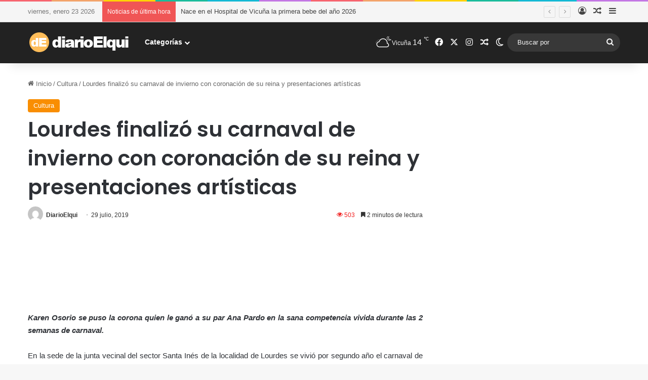

--- FILE ---
content_type: text/html; charset=UTF-8
request_url: https://www.diarioelqui.com/2019/07/29/lourdes-finalizo-su-carnaval-de-invierno-con-coronacion-de-su-reina-y-presentaciones-artisticas/
body_size: 25029
content:
<!DOCTYPE html>
<html lang="es" class="" data-skin="light" prefix="og: http://ogp.me/ns#">
<head>
	<meta charset="UTF-8" />
	<link rel="profile" href="https://gmpg.org/xfn/11" />
	<title>Lourdes finalizó su carnaval de invierno con coronación de su reina y presentaciones artísticas &#8211; Diario Elqui</title>

<meta http-equiv='x-dns-prefetch-control' content='on'>
<link rel='dns-prefetch' href='//cdnjs.cloudflare.com' />
<link rel='dns-prefetch' href='//ajax.googleapis.com' />
<link rel='dns-prefetch' href='//fonts.googleapis.com' />
<link rel='dns-prefetch' href='//fonts.gstatic.com' />
<link rel='dns-prefetch' href='//s.gravatar.com' />
<link rel='dns-prefetch' href='//www.google-analytics.com' />
<link rel='preload' as='script' href='https://ajax.googleapis.com/ajax/libs/webfont/1/webfont.js'>
<meta name='robots' content='max-image-preview:large' />
	<style>img:is([sizes="auto" i], [sizes^="auto," i]) { contain-intrinsic-size: 3000px 1500px }</style>
	<link rel='dns-prefetch' href='//www.googletagmanager.com' />
<link rel='dns-prefetch' href='//pagead2.googlesyndication.com' />
<link rel="alternate" type="application/rss+xml" title="Diario Elqui &raquo; Feed" href="https://www.diarioelqui.com/feed/" />
<link rel="alternate" type="application/rss+xml" title="Diario Elqui &raquo; Feed de los comentarios" href="https://www.diarioelqui.com/comments/feed/" />
		<script type="text/javascript">
			try {
				if( 'undefined' != typeof localStorage ){
					var tieSkin = localStorage.getItem('tie-skin');
				}

				
				var html = document.getElementsByTagName('html')[0].classList,
						htmlSkin = 'light';

				if( html.contains('dark-skin') ){
					htmlSkin = 'dark';
				}

				if( tieSkin != null && tieSkin != htmlSkin ){
					html.add('tie-skin-inverted');
					var tieSkinInverted = true;
				}

				if( tieSkin == 'dark' ){
					html.add('dark-skin');
				}
				else if( tieSkin == 'light' ){
					html.remove( 'dark-skin' );
				}
				
			} catch(e) { console.log( e ) }

		</script>
		<link rel="alternate" type="application/rss+xml" title="Diario Elqui &raquo; Comentario Lourdes finalizó su carnaval de invierno con coronación de su reina y presentaciones artísticas del feed" href="https://www.diarioelqui.com/2019/07/29/lourdes-finalizo-su-carnaval-de-invierno-con-coronacion-de-su-reina-y-presentaciones-artisticas/feed/" />

		<style type="text/css">
			:root{				
			--tie-preset-gradient-1: linear-gradient(135deg, rgba(6, 147, 227, 1) 0%, rgb(155, 81, 224) 100%);
			--tie-preset-gradient-2: linear-gradient(135deg, rgb(122, 220, 180) 0%, rgb(0, 208, 130) 100%);
			--tie-preset-gradient-3: linear-gradient(135deg, rgba(252, 185, 0, 1) 0%, rgba(255, 105, 0, 1) 100%);
			--tie-preset-gradient-4: linear-gradient(135deg, rgba(255, 105, 0, 1) 0%, rgb(207, 46, 46) 100%);
			--tie-preset-gradient-5: linear-gradient(135deg, rgb(238, 238, 238) 0%, rgb(169, 184, 195) 100%);
			--tie-preset-gradient-6: linear-gradient(135deg, rgb(74, 234, 220) 0%, rgb(151, 120, 209) 20%, rgb(207, 42, 186) 40%, rgb(238, 44, 130) 60%, rgb(251, 105, 98) 80%, rgb(254, 248, 76) 100%);
			--tie-preset-gradient-7: linear-gradient(135deg, rgb(255, 206, 236) 0%, rgb(152, 150, 240) 100%);
			--tie-preset-gradient-8: linear-gradient(135deg, rgb(254, 205, 165) 0%, rgb(254, 45, 45) 50%, rgb(107, 0, 62) 100%);
			--tie-preset-gradient-9: linear-gradient(135deg, rgb(255, 203, 112) 0%, rgb(199, 81, 192) 50%, rgb(65, 88, 208) 100%);
			--tie-preset-gradient-10: linear-gradient(135deg, rgb(255, 245, 203) 0%, rgb(182, 227, 212) 50%, rgb(51, 167, 181) 100%);
			--tie-preset-gradient-11: linear-gradient(135deg, rgb(202, 248, 128) 0%, rgb(113, 206, 126) 100%);
			--tie-preset-gradient-12: linear-gradient(135deg, rgb(2, 3, 129) 0%, rgb(40, 116, 252) 100%);
			--tie-preset-gradient-13: linear-gradient(135deg, #4D34FA, #ad34fa);
			--tie-preset-gradient-14: linear-gradient(135deg, #0057FF, #31B5FF);
			--tie-preset-gradient-15: linear-gradient(135deg, #FF007A, #FF81BD);
			--tie-preset-gradient-16: linear-gradient(135deg, #14111E, #4B4462);
			--tie-preset-gradient-17: linear-gradient(135deg, #F32758, #FFC581);

			
					--main-nav-background: #1f2024;
					--main-nav-secondry-background: rgba(0,0,0,0.2);
					--main-nav-primary-color: #0088ff;
					--main-nav-contrast-primary-color: #FFFFFF;
					--main-nav-text-color: #FFFFFF;
					--main-nav-secondry-text-color: rgba(225,255,255,0.5);
					--main-nav-main-border-color: rgba(255,255,255,0.07);
					--main-nav-secondry-border-color: rgba(255,255,255,0.04);
				
			}
		</style>
	
<meta property="og:title" content="Lourdes finalizó su carnaval de invierno con coronación de su reina y presentaciones artísticas - Diario Elqui" />
<meta property="og:type" content="article" />
<meta property="og:description" content="Karen Osorio se puso la corona quien le ganó a su par Ana Pardo en la sana competencia vivida durant" />
<meta property="og:url" content="https://www.diarioelqui.com/2019/07/29/lourdes-finalizo-su-carnaval-de-invierno-con-coronacion-de-su-reina-y-presentaciones-artisticas/" />
<meta property="og:site_name" content="Diario Elqui" />
<meta property="og:image" content="" />
<meta name="viewport" content="width=device-width, initial-scale=1.0" /><script type="text/javascript">
/* <![CDATA[ */
window._wpemojiSettings = {"baseUrl":"https:\/\/s.w.org\/images\/core\/emoji\/16.0.1\/72x72\/","ext":".png","svgUrl":"https:\/\/s.w.org\/images\/core\/emoji\/16.0.1\/svg\/","svgExt":".svg","source":{"concatemoji":"https:\/\/www.diarioelqui.com\/wp-includes\/js\/wp-emoji-release.min.js?ver=6.8.3"}};
/*! This file is auto-generated */
!function(s,n){var o,i,e;function c(e){try{var t={supportTests:e,timestamp:(new Date).valueOf()};sessionStorage.setItem(o,JSON.stringify(t))}catch(e){}}function p(e,t,n){e.clearRect(0,0,e.canvas.width,e.canvas.height),e.fillText(t,0,0);var t=new Uint32Array(e.getImageData(0,0,e.canvas.width,e.canvas.height).data),a=(e.clearRect(0,0,e.canvas.width,e.canvas.height),e.fillText(n,0,0),new Uint32Array(e.getImageData(0,0,e.canvas.width,e.canvas.height).data));return t.every(function(e,t){return e===a[t]})}function u(e,t){e.clearRect(0,0,e.canvas.width,e.canvas.height),e.fillText(t,0,0);for(var n=e.getImageData(16,16,1,1),a=0;a<n.data.length;a++)if(0!==n.data[a])return!1;return!0}function f(e,t,n,a){switch(t){case"flag":return n(e,"\ud83c\udff3\ufe0f\u200d\u26a7\ufe0f","\ud83c\udff3\ufe0f\u200b\u26a7\ufe0f")?!1:!n(e,"\ud83c\udde8\ud83c\uddf6","\ud83c\udde8\u200b\ud83c\uddf6")&&!n(e,"\ud83c\udff4\udb40\udc67\udb40\udc62\udb40\udc65\udb40\udc6e\udb40\udc67\udb40\udc7f","\ud83c\udff4\u200b\udb40\udc67\u200b\udb40\udc62\u200b\udb40\udc65\u200b\udb40\udc6e\u200b\udb40\udc67\u200b\udb40\udc7f");case"emoji":return!a(e,"\ud83e\udedf")}return!1}function g(e,t,n,a){var r="undefined"!=typeof WorkerGlobalScope&&self instanceof WorkerGlobalScope?new OffscreenCanvas(300,150):s.createElement("canvas"),o=r.getContext("2d",{willReadFrequently:!0}),i=(o.textBaseline="top",o.font="600 32px Arial",{});return e.forEach(function(e){i[e]=t(o,e,n,a)}),i}function t(e){var t=s.createElement("script");t.src=e,t.defer=!0,s.head.appendChild(t)}"undefined"!=typeof Promise&&(o="wpEmojiSettingsSupports",i=["flag","emoji"],n.supports={everything:!0,everythingExceptFlag:!0},e=new Promise(function(e){s.addEventListener("DOMContentLoaded",e,{once:!0})}),new Promise(function(t){var n=function(){try{var e=JSON.parse(sessionStorage.getItem(o));if("object"==typeof e&&"number"==typeof e.timestamp&&(new Date).valueOf()<e.timestamp+604800&&"object"==typeof e.supportTests)return e.supportTests}catch(e){}return null}();if(!n){if("undefined"!=typeof Worker&&"undefined"!=typeof OffscreenCanvas&&"undefined"!=typeof URL&&URL.createObjectURL&&"undefined"!=typeof Blob)try{var e="postMessage("+g.toString()+"("+[JSON.stringify(i),f.toString(),p.toString(),u.toString()].join(",")+"));",a=new Blob([e],{type:"text/javascript"}),r=new Worker(URL.createObjectURL(a),{name:"wpTestEmojiSupports"});return void(r.onmessage=function(e){c(n=e.data),r.terminate(),t(n)})}catch(e){}c(n=g(i,f,p,u))}t(n)}).then(function(e){for(var t in e)n.supports[t]=e[t],n.supports.everything=n.supports.everything&&n.supports[t],"flag"!==t&&(n.supports.everythingExceptFlag=n.supports.everythingExceptFlag&&n.supports[t]);n.supports.everythingExceptFlag=n.supports.everythingExceptFlag&&!n.supports.flag,n.DOMReady=!1,n.readyCallback=function(){n.DOMReady=!0}}).then(function(){return e}).then(function(){var e;n.supports.everything||(n.readyCallback(),(e=n.source||{}).concatemoji?t(e.concatemoji):e.wpemoji&&e.twemoji&&(t(e.twemoji),t(e.wpemoji)))}))}((window,document),window._wpemojiSettings);
/* ]]> */
</script>
<style id='wp-emoji-styles-inline-css' type='text/css'>

	img.wp-smiley, img.emoji {
		display: inline !important;
		border: none !important;
		box-shadow: none !important;
		height: 1em !important;
		width: 1em !important;
		margin: 0 0.07em !important;
		vertical-align: -0.1em !important;
		background: none !important;
		padding: 0 !important;
	}
</style>
<style id='global-styles-inline-css' type='text/css'>
:root{--wp--preset--aspect-ratio--square: 1;--wp--preset--aspect-ratio--4-3: 4/3;--wp--preset--aspect-ratio--3-4: 3/4;--wp--preset--aspect-ratio--3-2: 3/2;--wp--preset--aspect-ratio--2-3: 2/3;--wp--preset--aspect-ratio--16-9: 16/9;--wp--preset--aspect-ratio--9-16: 9/16;--wp--preset--color--black: #000000;--wp--preset--color--cyan-bluish-gray: #abb8c3;--wp--preset--color--white: #ffffff;--wp--preset--color--pale-pink: #f78da7;--wp--preset--color--vivid-red: #cf2e2e;--wp--preset--color--luminous-vivid-orange: #ff6900;--wp--preset--color--luminous-vivid-amber: #fcb900;--wp--preset--color--light-green-cyan: #7bdcb5;--wp--preset--color--vivid-green-cyan: #00d084;--wp--preset--color--pale-cyan-blue: #8ed1fc;--wp--preset--color--vivid-cyan-blue: #0693e3;--wp--preset--color--vivid-purple: #9b51e0;--wp--preset--color--global-color: #f98d00;--wp--preset--gradient--vivid-cyan-blue-to-vivid-purple: linear-gradient(135deg,rgba(6,147,227,1) 0%,rgb(155,81,224) 100%);--wp--preset--gradient--light-green-cyan-to-vivid-green-cyan: linear-gradient(135deg,rgb(122,220,180) 0%,rgb(0,208,130) 100%);--wp--preset--gradient--luminous-vivid-amber-to-luminous-vivid-orange: linear-gradient(135deg,rgba(252,185,0,1) 0%,rgba(255,105,0,1) 100%);--wp--preset--gradient--luminous-vivid-orange-to-vivid-red: linear-gradient(135deg,rgba(255,105,0,1) 0%,rgb(207,46,46) 100%);--wp--preset--gradient--very-light-gray-to-cyan-bluish-gray: linear-gradient(135deg,rgb(238,238,238) 0%,rgb(169,184,195) 100%);--wp--preset--gradient--cool-to-warm-spectrum: linear-gradient(135deg,rgb(74,234,220) 0%,rgb(151,120,209) 20%,rgb(207,42,186) 40%,rgb(238,44,130) 60%,rgb(251,105,98) 80%,rgb(254,248,76) 100%);--wp--preset--gradient--blush-light-purple: linear-gradient(135deg,rgb(255,206,236) 0%,rgb(152,150,240) 100%);--wp--preset--gradient--blush-bordeaux: linear-gradient(135deg,rgb(254,205,165) 0%,rgb(254,45,45) 50%,rgb(107,0,62) 100%);--wp--preset--gradient--luminous-dusk: linear-gradient(135deg,rgb(255,203,112) 0%,rgb(199,81,192) 50%,rgb(65,88,208) 100%);--wp--preset--gradient--pale-ocean: linear-gradient(135deg,rgb(255,245,203) 0%,rgb(182,227,212) 50%,rgb(51,167,181) 100%);--wp--preset--gradient--electric-grass: linear-gradient(135deg,rgb(202,248,128) 0%,rgb(113,206,126) 100%);--wp--preset--gradient--midnight: linear-gradient(135deg,rgb(2,3,129) 0%,rgb(40,116,252) 100%);--wp--preset--font-size--small: 13px;--wp--preset--font-size--medium: 20px;--wp--preset--font-size--large: 36px;--wp--preset--font-size--x-large: 42px;--wp--preset--spacing--20: 0.44rem;--wp--preset--spacing--30: 0.67rem;--wp--preset--spacing--40: 1rem;--wp--preset--spacing--50: 1.5rem;--wp--preset--spacing--60: 2.25rem;--wp--preset--spacing--70: 3.38rem;--wp--preset--spacing--80: 5.06rem;--wp--preset--shadow--natural: 6px 6px 9px rgba(0, 0, 0, 0.2);--wp--preset--shadow--deep: 12px 12px 50px rgba(0, 0, 0, 0.4);--wp--preset--shadow--sharp: 6px 6px 0px rgba(0, 0, 0, 0.2);--wp--preset--shadow--outlined: 6px 6px 0px -3px rgba(255, 255, 255, 1), 6px 6px rgba(0, 0, 0, 1);--wp--preset--shadow--crisp: 6px 6px 0px rgba(0, 0, 0, 1);}:where(.is-layout-flex){gap: 0.5em;}:where(.is-layout-grid){gap: 0.5em;}body .is-layout-flex{display: flex;}.is-layout-flex{flex-wrap: wrap;align-items: center;}.is-layout-flex > :is(*, div){margin: 0;}body .is-layout-grid{display: grid;}.is-layout-grid > :is(*, div){margin: 0;}:where(.wp-block-columns.is-layout-flex){gap: 2em;}:where(.wp-block-columns.is-layout-grid){gap: 2em;}:where(.wp-block-post-template.is-layout-flex){gap: 1.25em;}:where(.wp-block-post-template.is-layout-grid){gap: 1.25em;}.has-black-color{color: var(--wp--preset--color--black) !important;}.has-cyan-bluish-gray-color{color: var(--wp--preset--color--cyan-bluish-gray) !important;}.has-white-color{color: var(--wp--preset--color--white) !important;}.has-pale-pink-color{color: var(--wp--preset--color--pale-pink) !important;}.has-vivid-red-color{color: var(--wp--preset--color--vivid-red) !important;}.has-luminous-vivid-orange-color{color: var(--wp--preset--color--luminous-vivid-orange) !important;}.has-luminous-vivid-amber-color{color: var(--wp--preset--color--luminous-vivid-amber) !important;}.has-light-green-cyan-color{color: var(--wp--preset--color--light-green-cyan) !important;}.has-vivid-green-cyan-color{color: var(--wp--preset--color--vivid-green-cyan) !important;}.has-pale-cyan-blue-color{color: var(--wp--preset--color--pale-cyan-blue) !important;}.has-vivid-cyan-blue-color{color: var(--wp--preset--color--vivid-cyan-blue) !important;}.has-vivid-purple-color{color: var(--wp--preset--color--vivid-purple) !important;}.has-black-background-color{background-color: var(--wp--preset--color--black) !important;}.has-cyan-bluish-gray-background-color{background-color: var(--wp--preset--color--cyan-bluish-gray) !important;}.has-white-background-color{background-color: var(--wp--preset--color--white) !important;}.has-pale-pink-background-color{background-color: var(--wp--preset--color--pale-pink) !important;}.has-vivid-red-background-color{background-color: var(--wp--preset--color--vivid-red) !important;}.has-luminous-vivid-orange-background-color{background-color: var(--wp--preset--color--luminous-vivid-orange) !important;}.has-luminous-vivid-amber-background-color{background-color: var(--wp--preset--color--luminous-vivid-amber) !important;}.has-light-green-cyan-background-color{background-color: var(--wp--preset--color--light-green-cyan) !important;}.has-vivid-green-cyan-background-color{background-color: var(--wp--preset--color--vivid-green-cyan) !important;}.has-pale-cyan-blue-background-color{background-color: var(--wp--preset--color--pale-cyan-blue) !important;}.has-vivid-cyan-blue-background-color{background-color: var(--wp--preset--color--vivid-cyan-blue) !important;}.has-vivid-purple-background-color{background-color: var(--wp--preset--color--vivid-purple) !important;}.has-black-border-color{border-color: var(--wp--preset--color--black) !important;}.has-cyan-bluish-gray-border-color{border-color: var(--wp--preset--color--cyan-bluish-gray) !important;}.has-white-border-color{border-color: var(--wp--preset--color--white) !important;}.has-pale-pink-border-color{border-color: var(--wp--preset--color--pale-pink) !important;}.has-vivid-red-border-color{border-color: var(--wp--preset--color--vivid-red) !important;}.has-luminous-vivid-orange-border-color{border-color: var(--wp--preset--color--luminous-vivid-orange) !important;}.has-luminous-vivid-amber-border-color{border-color: var(--wp--preset--color--luminous-vivid-amber) !important;}.has-light-green-cyan-border-color{border-color: var(--wp--preset--color--light-green-cyan) !important;}.has-vivid-green-cyan-border-color{border-color: var(--wp--preset--color--vivid-green-cyan) !important;}.has-pale-cyan-blue-border-color{border-color: var(--wp--preset--color--pale-cyan-blue) !important;}.has-vivid-cyan-blue-border-color{border-color: var(--wp--preset--color--vivid-cyan-blue) !important;}.has-vivid-purple-border-color{border-color: var(--wp--preset--color--vivid-purple) !important;}.has-vivid-cyan-blue-to-vivid-purple-gradient-background{background: var(--wp--preset--gradient--vivid-cyan-blue-to-vivid-purple) !important;}.has-light-green-cyan-to-vivid-green-cyan-gradient-background{background: var(--wp--preset--gradient--light-green-cyan-to-vivid-green-cyan) !important;}.has-luminous-vivid-amber-to-luminous-vivid-orange-gradient-background{background: var(--wp--preset--gradient--luminous-vivid-amber-to-luminous-vivid-orange) !important;}.has-luminous-vivid-orange-to-vivid-red-gradient-background{background: var(--wp--preset--gradient--luminous-vivid-orange-to-vivid-red) !important;}.has-very-light-gray-to-cyan-bluish-gray-gradient-background{background: var(--wp--preset--gradient--very-light-gray-to-cyan-bluish-gray) !important;}.has-cool-to-warm-spectrum-gradient-background{background: var(--wp--preset--gradient--cool-to-warm-spectrum) !important;}.has-blush-light-purple-gradient-background{background: var(--wp--preset--gradient--blush-light-purple) !important;}.has-blush-bordeaux-gradient-background{background: var(--wp--preset--gradient--blush-bordeaux) !important;}.has-luminous-dusk-gradient-background{background: var(--wp--preset--gradient--luminous-dusk) !important;}.has-pale-ocean-gradient-background{background: var(--wp--preset--gradient--pale-ocean) !important;}.has-electric-grass-gradient-background{background: var(--wp--preset--gradient--electric-grass) !important;}.has-midnight-gradient-background{background: var(--wp--preset--gradient--midnight) !important;}.has-small-font-size{font-size: var(--wp--preset--font-size--small) !important;}.has-medium-font-size{font-size: var(--wp--preset--font-size--medium) !important;}.has-large-font-size{font-size: var(--wp--preset--font-size--large) !important;}.has-x-large-font-size{font-size: var(--wp--preset--font-size--x-large) !important;}
:where(.wp-block-post-template.is-layout-flex){gap: 1.25em;}:where(.wp-block-post-template.is-layout-grid){gap: 1.25em;}
:where(.wp-block-columns.is-layout-flex){gap: 2em;}:where(.wp-block-columns.is-layout-grid){gap: 2em;}
:root :where(.wp-block-pullquote){font-size: 1.5em;line-height: 1.6;}
</style>
<link rel='stylesheet' id='wmvp-style-videos-list-css' href='https://www.diarioelqui.com/wp-content/plugins/wm-video-playlists/assets/css/style.css?ver=1.0.2' type='text/css' media='all' />
<link rel='stylesheet' id='tie-css-base-css' href='https://www.diarioelqui.com/wp-content/themes/jannah/assets/css/base.min.css?ver=7.6.0' type='text/css' media='all' />
<link rel='stylesheet' id='tie-css-styles-css' href='https://www.diarioelqui.com/wp-content/themes/jannah/assets/css/style.min.css?ver=7.6.0' type='text/css' media='all' />
<link rel='stylesheet' id='tie-css-widgets-css' href='https://www.diarioelqui.com/wp-content/themes/jannah/assets/css/widgets.min.css?ver=7.6.0' type='text/css' media='all' />
<link rel='stylesheet' id='tie-css-helpers-css' href='https://www.diarioelqui.com/wp-content/themes/jannah/assets/css/helpers.min.css?ver=7.6.0' type='text/css' media='all' />
<link rel='stylesheet' id='tie-fontawesome5-css' href='https://www.diarioelqui.com/wp-content/themes/jannah/assets/css/fontawesome.css?ver=7.6.0' type='text/css' media='all' />
<link rel='stylesheet' id='tie-css-ilightbox-css' href='https://www.diarioelqui.com/wp-content/themes/jannah/assets/ilightbox/light-skin/skin.css?ver=7.6.0' type='text/css' media='all' />
<link rel='stylesheet' id='tie-css-shortcodes-css' href='https://www.diarioelqui.com/wp-content/themes/jannah/assets/css/plugins/shortcodes.min.css?ver=7.6.0' type='text/css' media='all' />
<link rel='stylesheet' id='tie-css-single-css' href='https://www.diarioelqui.com/wp-content/themes/jannah/assets/css/single.min.css?ver=7.6.0' type='text/css' media='all' />
<link rel='stylesheet' id='tie-css-print-css' href='https://www.diarioelqui.com/wp-content/themes/jannah/assets/css/print.css?ver=7.6.0' type='text/css' media='print' />
<link rel='stylesheet' id='taqyeem-styles-css' href='https://www.diarioelqui.com/wp-content/themes/jannah/assets/css/plugins/taqyeem.min.css?ver=7.6.0' type='text/css' media='all' />
<style id='taqyeem-styles-inline-css' type='text/css'>
.wf-active .logo-text,.wf-active h1,.wf-active h2,.wf-active h3,.wf-active h4,.wf-active h5,.wf-active h6,.wf-active .the-subtitle{font-family: 'Poppins';}:root:root{--brand-color: #f98d00;--dark-brand-color: #c75b00;--bright-color: #FFFFFF;--base-color: #2c2f34;}#reading-position-indicator{box-shadow: 0 0 10px rgba( 249,141,0,0.7);}:root:root{--brand-color: #f98d00;--dark-brand-color: #c75b00;--bright-color: #FFFFFF;--base-color: #2c2f34;}#reading-position-indicator{box-shadow: 0 0 10px rgba( 249,141,0,0.7);}#tie-container a.post-title:hover,#tie-container .post-title a:hover,#tie-container .thumb-overlay .thumb-title a:hover{background-size: 100% 2px;text-decoration: none !important;}a.post-title,.post-title a{background-image: linear-gradient(to bottom,#000 0%,#000 98%);background-size: 0 1px;background-repeat: no-repeat;background-position: left 100%;color: #000;}.dark-skin a.post-title,.dark-skin .post-title a{color: #fff;background-image: linear-gradient(to bottom,#fff 0%,#fff 98%);}#top-nav,#top-nav .sub-menu,#top-nav .comp-sub-menu,#top-nav .ticker-content,#top-nav .ticker-swipe,.top-nav-boxed #top-nav .topbar-wrapper,.top-nav-dark .top-menu ul,#autocomplete-suggestions.search-in-top-nav{background-color : #f5f5f5;}#top-nav *,#autocomplete-suggestions.search-in-top-nav{border-color: rgba( #000000,0.08);}#top-nav .icon-basecloud-bg:after{color: #f5f5f5;}#top-nav a:not(:hover),#top-nav input,#top-nav #search-submit,#top-nav .fa-spinner,#top-nav .dropdown-social-icons li a span,#top-nav .components > li .social-link:not(:hover) span,#autocomplete-suggestions.search-in-top-nav a{color: #444444;}#top-nav input::-moz-placeholder{color: #444444;}#top-nav input:-moz-placeholder{color: #444444;}#top-nav input:-ms-input-placeholder{color: #444444;}#top-nav input::-webkit-input-placeholder{color: #444444;}#top-nav,.search-in-top-nav{--tie-buttons-color: #f98d00;--tie-buttons-border-color: #f98d00;--tie-buttons-text: #FFFFFF;--tie-buttons-hover-color: #db6f00;}#top-nav a:hover,#top-nav .menu li:hover > a,#top-nav .menu > .tie-current-menu > a,#top-nav .components > li:hover > a,#top-nav .components #search-submit:hover,#autocomplete-suggestions.search-in-top-nav .post-title a:hover{color: #f98d00;}#top-nav,#top-nav .comp-sub-menu,#top-nav .tie-weather-widget{color: #777777;}#autocomplete-suggestions.search-in-top-nav .post-meta,#autocomplete-suggestions.search-in-top-nav .post-meta a:not(:hover){color: rgba( 119,119,119,0.7 );}#top-nav .weather-icon .icon-cloud,#top-nav .weather-icon .icon-basecloud-bg,#top-nav .weather-icon .icon-cloud-behind{color: #777777 !important;}#main-nav,#main-nav .menu-sub-content,#main-nav .comp-sub-menu,#main-nav ul.cats-vertical li a.is-active,#main-nav ul.cats-vertical li a:hover,#autocomplete-suggestions.search-in-main-nav{background-color: #222222;}#main-nav{border-width: 0;}#theme-header #main-nav:not(.fixed-nav){bottom: 0;}#main-nav .icon-basecloud-bg:after{color: #222222;}#autocomplete-suggestions.search-in-main-nav{border-color: rgba(255,255,255,0.07);}.main-nav-boxed #main-nav .main-menu-wrapper{border-width: 0;}#main-nav a:not(:hover),#main-nav a.social-link:not(:hover) span,#main-nav .dropdown-social-icons li a span,#autocomplete-suggestions.search-in-main-nav a{color: #ffffff;}.main-nav,.search-in-main-nav{--main-nav-primary-color: #f98d00;--tie-buttons-color: #f98d00;--tie-buttons-border-color: #f98d00;--tie-buttons-text: #FFFFFF;--tie-buttons-hover-color: #db6f00;}#main-nav .mega-links-head:after,#main-nav .cats-horizontal a.is-active,#main-nav .cats-horizontal a:hover,#main-nav .spinner > div{background-color: #f98d00;}#main-nav .menu ul li:hover > a,#main-nav .menu ul li.current-menu-item:not(.mega-link-column) > a,#main-nav .components a:hover,#main-nav .components > li:hover > a,#main-nav #search-submit:hover,#main-nav .cats-vertical a.is-active,#main-nav .cats-vertical a:hover,#main-nav .mega-menu .post-meta a:hover,#main-nav .mega-menu .post-box-title a:hover,#autocomplete-suggestions.search-in-main-nav a:hover,#main-nav .spinner-circle:after{color: #f98d00;}#main-nav .menu > li.tie-current-menu > a,#main-nav .menu > li:hover > a,.theme-header #main-nav .mega-menu .cats-horizontal a.is-active,.theme-header #main-nav .mega-menu .cats-horizontal a:hover{color: #FFFFFF;}#main-nav .menu > li.tie-current-menu > a:before,#main-nav .menu > li:hover > a:before{border-top-color: #FFFFFF;}#main-nav,#main-nav input,#main-nav #search-submit,#main-nav .fa-spinner,#main-nav .comp-sub-menu,#main-nav .tie-weather-widget{color: #f6f6f6;}#main-nav input::-moz-placeholder{color: #f6f6f6;}#main-nav input:-moz-placeholder{color: #f6f6f6;}#main-nav input:-ms-input-placeholder{color: #f6f6f6;}#main-nav input::-webkit-input-placeholder{color: #f6f6f6;}#main-nav .mega-menu .post-meta,#main-nav .mega-menu .post-meta a,#autocomplete-suggestions.search-in-main-nav .post-meta{color: rgba(246,246,246,0.6);}#main-nav .weather-icon .icon-cloud,#main-nav .weather-icon .icon-basecloud-bg,#main-nav .weather-icon .icon-cloud-behind{color: #f6f6f6 !important;}#footer{background-color: #f6f6f6;}#site-info{background-color: #ffffff;}#footer .posts-list-counter .posts-list-items li.widget-post-list:before{border-color: #f6f6f6;}#footer .timeline-widget a .date:before{border-color: rgba(246,246,246,0.8);}#footer .footer-boxed-widget-area,#footer textarea,#footer input:not([type=submit]),#footer select,#footer code,#footer kbd,#footer pre,#footer samp,#footer .show-more-button,#footer .slider-links .tie-slider-nav span,#footer #wp-calendar,#footer #wp-calendar tbody td,#footer #wp-calendar thead th,#footer .widget.buddypress .item-options a{border-color: rgba(0,0,0,0.1);}#footer .social-statistics-widget .white-bg li.social-icons-item a,#footer .widget_tag_cloud .tagcloud a,#footer .latest-tweets-widget .slider-links .tie-slider-nav span,#footer .widget_layered_nav_filters a{border-color: rgba(0,0,0,0.1);}#footer .social-statistics-widget .white-bg li:before{background: rgba(0,0,0,0.1);}.site-footer #wp-calendar tbody td{background: rgba(0,0,0,0.02);}#footer .white-bg .social-icons-item a span.followers span,#footer .circle-three-cols .social-icons-item a .followers-num,#footer .circle-three-cols .social-icons-item a .followers-name{color: rgba(0,0,0,0.8);}#footer .timeline-widget ul:before,#footer .timeline-widget a:not(:hover) .date:before{background-color: #d8d8d8;}#footer .widget-title,#footer .widget-title a:not(:hover){color: #000000;}#footer,#footer textarea,#footer input:not([type='submit']),#footer select,#footer #wp-calendar tbody,#footer .tie-slider-nav li span:not(:hover),#footer .widget_categories li a:before,#footer .widget_product_categories li a:before,#footer .widget_layered_nav li a:before,#footer .widget_archive li a:before,#footer .widget_nav_menu li a:before,#footer .widget_meta li a:before,#footer .widget_pages li a:before,#footer .widget_recent_entries li a:before,#footer .widget_display_forums li a:before,#footer .widget_display_views li a:before,#footer .widget_rss li a:before,#footer .widget_display_stats dt:before,#footer .subscribe-widget-content h3,#footer .about-author .social-icons a:not(:hover) span{color: #666666;}#footer post-widget-body .meta-item,#footer .post-meta,#footer .stream-title,#footer.dark-skin .timeline-widget .date,#footer .wp-caption .wp-caption-text,#footer .rss-date{color: rgba(102,102,102,0.7);}#footer input::-moz-placeholder{color: #666666;}#footer input:-moz-placeholder{color: #666666;}#footer input:-ms-input-placeholder{color: #666666;}#footer input::-webkit-input-placeholder{color: #666666;}.site-footer.dark-skin a:not(:hover){color: #555555;}#site-info,#site-info ul.social-icons li a:not(:hover) span{color: #999999;}#footer .site-info a:not(:hover){color: #666666;}#footer .site-info a:hover{color: #f98d00;}.meta-views.meta-item .tie-icon-fire:before{content: "\f06e" !important;}.tie-insta-header {margin-bottom: 15px;}.tie-insta-avatar a {width: 70px;height: 70px;display: block;position: relative;float: left;margin-right: 15px;margin-bottom: 15px;}.tie-insta-avatar a:before {content: "";position: absolute;width: calc(100% + 6px);height: calc(100% + 6px);left: -3px;top: -3px;border-radius: 50%;background: #d6249f;background: radial-gradient(circle at 30% 107%,#fdf497 0%,#fdf497 5%,#fd5949 45%,#d6249f 60%,#285AEB 90%);}.tie-insta-avatar a:after {position: absolute;content: "";width: calc(100% + 3px);height: calc(100% + 3px);left: -2px;top: -2px;border-radius: 50%;background: #fff;}.dark-skin .tie-insta-avatar a:after {background: #27292d;}.tie-insta-avatar img {border-radius: 50%;position: relative;z-index: 2;transition: all 0.25s;}.tie-insta-avatar img:hover {box-shadow: 0px 0px 15px 0 #6b54c6;}.tie-insta-info {font-size: 1.3em;font-weight: bold;margin-bottom: 5px;}
</style>
<script type="text/javascript" src="https://www.diarioelqui.com/wp-includes/js/jquery/jquery.min.js?ver=3.7.1" id="jquery-core-js"></script>
<script type="text/javascript" src="https://www.diarioelqui.com/wp-includes/js/jquery/jquery-migrate.min.js?ver=3.4.1" id="jquery-migrate-js"></script>

<!-- Fragmento de código de la etiqueta de Google (gtag.js) añadida por Site Kit -->
<!-- Fragmento de código de Google Analytics añadido por Site Kit -->
<script type="text/javascript" src="https://www.googletagmanager.com/gtag/js?id=GT-MRMSXP6" id="google_gtagjs-js" async></script>
<script type="text/javascript" id="google_gtagjs-js-after">
/* <![CDATA[ */
window.dataLayer = window.dataLayer || [];function gtag(){dataLayer.push(arguments);}
gtag("set","linker",{"domains":["www.diarioelqui.com"]});
gtag("js", new Date());
gtag("set", "developer_id.dZTNiMT", true);
gtag("config", "GT-MRMSXP6");
/* ]]> */
</script>
<link rel="https://api.w.org/" href="https://www.diarioelqui.com/wp-json/" /><link rel="alternate" title="JSON" type="application/json" href="https://www.diarioelqui.com/wp-json/wp/v2/posts/41128" /><link rel="EditURI" type="application/rsd+xml" title="RSD" href="https://www.diarioelqui.com/xmlrpc.php?rsd" />
<meta name="generator" content="WordPress 6.8.3" />
<link rel="canonical" href="https://www.diarioelqui.com/2019/07/29/lourdes-finalizo-su-carnaval-de-invierno-con-coronacion-de-su-reina-y-presentaciones-artisticas/" />
<link rel='shortlink' href='https://www.diarioelqui.com/?p=41128' />
<meta name="generator" content="Site Kit by Google 1.170.0" /><script type='text/javascript'>
/* <![CDATA[ */
var taqyeem = {"ajaxurl":"https://www.diarioelqui.com/wp-admin/admin-ajax.php" , "your_rating":"Your Rating:"};
/* ]]> */
</script>

<style>html:not(.dark-skin) .light-skin{--wmvp-playlist-head-bg: var(--brand-color);--wmvp-playlist-head-color: var(--bright-color);--wmvp-current-video-bg: #f2f4f5;--wmvp-current-video-color: #000;--wmvp-playlist-bg: #fff;--wmvp-playlist-color: #000;--wmvp-playlist-outer-border: 1px solid rgba(0,0,0,0.07);--wmvp-playlist-inner-border-color: rgba(0,0,0,0.07);}</style><style>.dark-skin{--wmvp-playlist-head-bg: #131416;--wmvp-playlist-head-color: #fff;--wmvp-current-video-bg: #24262a;--wmvp-current-video-color: #fff;--wmvp-playlist-bg: #1a1b1f;--wmvp-playlist-color: #fff;--wmvp-playlist-outer-border: 1px solid rgba(0,0,0,0.07);--wmvp-playlist-inner-border-color: rgba(255,255,255,0.05);}</style> <meta name="description" content="Karen Osorio se puso la corona quien le ganó a su par Ana Pardo en la sana competencia vivida durante las 2 semanas de carnaval. En la sede de la junt" /><meta http-equiv="X-UA-Compatible" content="IE=edge"><script async src="https://pagead2.googlesyndication.com/pagead/js/adsbygoogle.js?client=ca-pub-4449411628370583"
     crossorigin="anonymous"></script>

<!-- Metaetiquetas de Google AdSense añadidas por Site Kit -->
<meta name="google-adsense-platform-account" content="ca-host-pub-2644536267352236">
<meta name="google-adsense-platform-domain" content="sitekit.withgoogle.com">
<!-- Acabar con las metaetiquetas de Google AdSense añadidas por Site Kit -->

<!-- Fragmento de código de Google Adsense añadido por Site Kit -->
<script type="text/javascript" async="async" src="https://pagead2.googlesyndication.com/pagead/js/adsbygoogle.js?client=ca-pub-4449411628370583&amp;host=ca-host-pub-2644536267352236" crossorigin="anonymous"></script>

<!-- Final del fragmento de código de Google Adsense añadido por Site Kit -->
<link rel="icon" href="https://www.diarioelqui.com/wp-content/uploads/2024/03/cropped-ico_DE-32x32.png" sizes="32x32" />
<link rel="icon" href="https://www.diarioelqui.com/wp-content/uploads/2024/03/cropped-ico_DE-192x192.png" sizes="192x192" />
<link rel="apple-touch-icon" href="https://www.diarioelqui.com/wp-content/uploads/2024/03/cropped-ico_DE-180x180.png" />
<meta name="msapplication-TileImage" content="https://www.diarioelqui.com/wp-content/uploads/2024/03/cropped-ico_DE-270x270.png" />
</head>

<body id="tie-body" class="wp-singular post-template-default single single-post postid-41128 single-format-standard wp-theme-jannah tie-no-js wrapper-has-shadow block-head-1 magazine2 is-desktop is-header-layout-4 sidebar-right has-sidebar post-layout-1 narrow-title-narrow-media has-mobile-share hide_breaking_news">



<div class="background-overlay">

	<div id="tie-container" class="site tie-container">

		
		<div id="tie-wrapper">
			<div class="rainbow-line"></div>
<header id="theme-header" class="theme-header header-layout-4 header-layout-1 main-nav-dark main-nav-default-dark main-nav-below no-stream-item top-nav-active top-nav-light top-nav-default-light top-nav-above has-shadow has-normal-width-logo mobile-header-default">
	
<nav id="top-nav"  class="has-date-breaking-components top-nav header-nav has-breaking-news" aria-label="Menú de Navegación secundario">
	<div class="container">
		<div class="topbar-wrapper">

			
					<div class="topbar-today-date">
						viernes, enero 23 2026					</div>
					
			<div class="tie-alignleft">
				
<div class="breaking controls-is-active">

	<span class="breaking-title">
		<span class="tie-icon-bolt breaking-icon" aria-hidden="true"></span>
		<span class="breaking-title-text">Noticias de última hora</span>
	</span>

	<ul id="breaking-news-in-header" class="breaking-news" data-type="reveal" data-arrows="true">

		
							<li class="news-item">
								<a href="https://www.diarioelqui.com/2026/01/19/nace-en-el-hospital-de-vicuna-la-primera-bebe-del-ano-2026/">Nace en el Hospital de Vicuña la primera bebe del año 2026</a>
							</li>

							
							<li class="news-item">
								<a href="https://www.diarioelqui.com/2026/01/14/postas-rurales-de-vicuna-avanzan-hacia-la-autosuficiencia-en-electricidad-y-agua-potable/">Postas rurales de Vicuña avanzan hacia la autosuficiencia en electricidad y agua potable</a>
							</li>

							
							<li class="news-item">
								<a href="https://www.diarioelqui.com/2026/01/09/servicio-de-urgencia-del-cesfam-san-isidro-calingasta-amplia-horarios-y-atencion-medica/">Servicio de Urgencia del CESFAM San Isidro Calingasta amplía horarios y atención médica</a>
							</li>

							
							<li class="news-item">
								<a href="https://www.diarioelqui.com/2026/01/08/jovenes-en-libertad-asistida-especial-de-la-serena-y-coquimbo-visitan-aura-noirlab/">Jóvenes en Libertad Asistida Especial de La Serena y Coquimbo visitan AURA NoirLab</a>
							</li>

							
							<li class="news-item">
								<a href="https://www.diarioelqui.com/2026/01/06/desam-de-vicuna-impulsa-importantes-mejoras-en-infraestructura-de-la-salud-rural-para-el-2026/">DESAM de Vicuña impulsa importantes mejoras en infraestructura de la salud rural para el 2026</a>
							</li>

							
							<li class="news-item">
								<a href="https://www.diarioelqui.com/2026/01/05/de-taller-informal-a-microempresa-40-anos-de-costura-que-dieron-fruto-en-el-valle-de-elqui/">De taller informal a microempresa: 40 años de costura que dieron fruto en el Valle de Elqui</a>
							</li>

							
							<li class="news-item">
								<a href="https://www.diarioelqui.com/2026/01/05/autoridad-sanitaria-intensifica-fiscalizacion-de-piscinas-para-prevenir-riesgos-a-la-salud-en-verano/">Autoridad Sanitaria intensifica fiscalización de piscinas para prevenir riesgos a la salud en verano</a>
							</li>

							
							<li class="news-item">
								<a href="https://www.diarioelqui.com/2026/01/05/entregan-camaras-y-alarmas-comunitarias-a-vecinos-del-sector-rural-de-la-serena/">Entregan cámaras y alarmas comunitarias a vecinos del sector rural de La Serena</a>
							</li>

							
							<li class="news-item">
								<a href="https://www.diarioelqui.com/2026/01/05/municipalidad-de-la-serena-informo-de-nutrida-agenda-de-panoramas-para-la-temporada-estival/">Municipalidad de La Serena informó de nutrida agenda de panoramas para la temporada estival</a>
							</li>

							
							<li class="news-item">
								<a href="https://www.diarioelqui.com/2025/12/30/programa-mas-ama-cierra-de-forma-exitosa-segundo-ano-de-ejecucion-en-vicuna/">Programa MÁS AMA cierra de forma exitosa segundo año de ejecución en Vicuña</a>
							</li>

							
	</ul>
</div><!-- #breaking /-->
			</div><!-- .tie-alignleft /-->

			<div class="tie-alignright">
				<ul class="components">
	
		<li class=" popup-login-icon menu-item custom-menu-link">
			<a href="#" class="lgoin-btn tie-popup-trigger">
				<span class="tie-icon-author" aria-hidden="true"></span>
				<span class="screen-reader-text">Acceso</span>			</a>
		</li>

				<li class="random-post-icon menu-item custom-menu-link">
		<a href="/2019/07/29/lourdes-finalizo-su-carnaval-de-invierno-con-coronacion-de-su-reina-y-presentaciones-artisticas/?random-post=1" class="random-post" title="Publicación al azar" rel="nofollow">
			<span class="tie-icon-random" aria-hidden="true"></span>
			<span class="screen-reader-text">Publicación al azar</span>
		</a>
	</li>
		<li class="side-aside-nav-icon menu-item custom-menu-link">
		<a href="#">
			<span class="tie-icon-navicon" aria-hidden="true"></span>
			<span class="screen-reader-text">Barra lateral</span>
		</a>
	</li>
	</ul><!-- Components -->			</div><!-- .tie-alignright /-->

		</div><!-- .topbar-wrapper /-->
	</div><!-- .container /-->
</nav><!-- #top-nav /-->

<div class="main-nav-wrapper">
	<nav id="main-nav" data-skin="search-in-main-nav" class="main-nav header-nav live-search-parent menu-style-default menu-style-solid-bg" style="line-height:81px" aria-label="Menú de Navegación principal">
		<div class="container">

			<div class="main-menu-wrapper">

				<div id="mobile-header-components-area_1" class="mobile-header-components"><ul class="components"><li class="mobile-component_menu custom-menu-link"><a href="#" id="mobile-menu-icon" class=""><span class="tie-mobile-menu-icon nav-icon is-layout-4"></span><span class="screen-reader-text">Menú</span></a></li></ul></div>
						<div class="header-layout-1-logo" style="width:217px">
							
		<div id="logo" class="image-logo" >

			
			<a title="Diario Elqui" href="https://www.diarioelqui.com/">
				
				<picture class="tie-logo-default tie-logo-picture">
					
					<source class="tie-logo-source-default tie-logo-source" srcset="https://www.diarioelqui.com/wp-content/uploads/2024/01/de_logo3.png">
					<img class="tie-logo-img-default tie-logo-img" src="https://www.diarioelqui.com/wp-content/uploads/2024/01/de_logo3.png" alt="Diario Elqui" width="217" height="41" style="max-height:41px !important; width: auto;" />
				</picture>
						</a>

			
		</div><!-- #logo /-->

								</div>

						<div id="mobile-header-components-area_2" class="mobile-header-components"><ul class="components"><li class="mobile-component_search custom-menu-link">
				<a href="#" class="tie-search-trigger-mobile">
					<span class="tie-icon-search tie-search-icon" aria-hidden="true"></span>
					<span class="screen-reader-text">Buscar por</span>
				</a>
			</li></ul></div>
				<div id="menu-components-wrap">

					
					<div class="main-menu main-menu-wrap">
						<div id="main-nav-menu" class="main-menu header-menu"><ul id="menu-main-menu" class="menu"><li id="menu-item-58921" class="menu-item menu-item-type-custom menu-item-object-custom menu-item-has-children menu-item-58921"><a href="#">Categorías</a>
<ul class="sub-menu menu-sub-content">
	<li id="menu-item-58915" class="menu-item menu-item-type-taxonomy menu-item-object-category menu-item-58915"><a href="https://www.diarioelqui.com/category/actualidad/">Actualidad</a></li>
	<li id="menu-item-58916" class="menu-item menu-item-type-taxonomy menu-item-object-category current-post-ancestor current-menu-parent current-post-parent menu-item-58916"><a href="https://www.diarioelqui.com/category/cultura/">Cultura</a></li>
	<li id="menu-item-58918" class="menu-item menu-item-type-taxonomy menu-item-object-category menu-item-58918"><a href="https://www.diarioelqui.com/category/economia/">Economía</a></li>
	<li id="menu-item-58919" class="menu-item menu-item-type-taxonomy menu-item-object-category menu-item-58919"><a href="https://www.diarioelqui.com/category/politica/">Política</a></li>
	<li id="menu-item-58920" class="menu-item menu-item-type-taxonomy menu-item-object-category menu-item-58920"><a href="https://www.diarioelqui.com/category/sociedad/">Sociedad</a></li>
</ul>
</li>
</ul></div>					</div><!-- .main-menu /-->

					<ul class="components"><li class="weather-menu-item menu-item custom-menu-link">
				<div class="tie-weather-widget is-animated" title="Scattered Clouds">
					<div class="weather-wrap">

						<div class="weather-forecast-day small-weather-icons">
							
					<div class="weather-icon">
						<div class="icon-cloud"></div>
						<div class="icon-cloud-behind"></div>
						<div class="icon-basecloud-bg"></div>
						<div class="icon-moon-animi"></div>
					</div>
										</div><!-- .weather-forecast-day -->

						<div class="city-data">
							<span>Vicuña</span>
							<span class="weather-current-temp">
								14								<sup>&#x2103;</sup>
							</span>
						</div><!-- .city-data -->

					</div><!-- .weather-wrap -->
				</div><!-- .tie-weather-widget -->
				</li> <li class="social-icons-item"><a class="social-link facebook-social-icon" rel="external noopener nofollow" target="_blank" href="https://www.facebook.com/diarioelqui"><span class="tie-social-icon tie-icon-facebook"></span><span class="screen-reader-text">Facebook</span></a></li><li class="social-icons-item"><a class="social-link twitter-social-icon" rel="external noopener nofollow" target="_blank" href="https://www.twitter.com/diarioELQUI"><span class="tie-social-icon tie-icon-twitter"></span><span class="screen-reader-text">X</span></a></li><li class="social-icons-item"><a class="social-link instagram-social-icon" rel="external noopener nofollow" target="_blank" href="https://www.instagram.com/diarioelqui/"><span class="tie-social-icon tie-icon-instagram"></span><span class="screen-reader-text">Instagram</span></a></li> 	<li class="random-post-icon menu-item custom-menu-link">
		<a href="/2019/07/29/lourdes-finalizo-su-carnaval-de-invierno-con-coronacion-de-su-reina-y-presentaciones-artisticas/?random-post=1" class="random-post" title="Publicación al azar" rel="nofollow">
			<span class="tie-icon-random" aria-hidden="true"></span>
			<span class="screen-reader-text">Publicación al azar</span>
		</a>
	</li>
		<li class="skin-icon menu-item custom-menu-link">
		<a href="#" class="change-skin" title="Switch skin">
			<span class="tie-icon-moon change-skin-icon" aria-hidden="true"></span>
			<span class="screen-reader-text">Switch skin</span>
		</a>
	</li>
				<li class="search-bar menu-item custom-menu-link" aria-label="Buscar">
				<form method="get" id="search" action="https://www.diarioelqui.com/">
					<input id="search-input" class="is-ajax-search"  inputmode="search" type="text" name="s" title="Buscar por" placeholder="Buscar por" />
					<button id="search-submit" type="submit">
						<span class="tie-icon-search tie-search-icon" aria-hidden="true"></span>
						<span class="screen-reader-text">Buscar por</span>
					</button>
				</form>
			</li>
			</ul><!-- Components -->
				</div><!-- #menu-components-wrap /-->
			</div><!-- .main-menu-wrapper /-->
		</div><!-- .container /-->

			</nav><!-- #main-nav /-->
</div><!-- .main-nav-wrapper /-->

</header>

		<script type="text/javascript">
			try{if("undefined"!=typeof localStorage){var header,mnIsDark=!1,tnIsDark=!1;(header=document.getElementById("theme-header"))&&((header=header.classList).contains("main-nav-default-dark")&&(mnIsDark=!0),header.contains("top-nav-default-dark")&&(tnIsDark=!0),"dark"==tieSkin?(header.add("main-nav-dark","top-nav-dark"),header.remove("main-nav-light","top-nav-light")):"light"==tieSkin&&(mnIsDark||(header.remove("main-nav-dark"),header.add("main-nav-light")),tnIsDark||(header.remove("top-nav-dark"),header.add("top-nav-light"))))}}catch(a){console.log(a)}
		</script>
		<div id="content" class="site-content container"><div id="main-content-row" class="tie-row main-content-row">

<div class="main-content tie-col-md-8 tie-col-xs-12" role="main">

	
	<article id="the-post" class="container-wrapper post-content tie-standard">

		
<header class="entry-header-outer">

	<nav id="breadcrumb"><a href="https://www.diarioelqui.com/"><span class="tie-icon-home" aria-hidden="true"></span> Inicio</a><em class="delimiter">/</em><a href="https://www.diarioelqui.com/category/cultura/">Cultura</a><em class="delimiter">/</em><span class="current">Lourdes finalizó su carnaval de invierno con coronación de su reina y presentaciones artísticas</span></nav><script type="application/ld+json">{"@context":"http:\/\/schema.org","@type":"BreadcrumbList","@id":"#Breadcrumb","itemListElement":[{"@type":"ListItem","position":1,"item":{"name":"Inicio","@id":"https:\/\/www.diarioelqui.com\/"}},{"@type":"ListItem","position":2,"item":{"name":"Cultura","@id":"https:\/\/www.diarioelqui.com\/category\/cultura\/"}}]}</script>
	<div class="entry-header">

		<span class="post-cat-wrap"><a class="post-cat tie-cat-7" href="https://www.diarioelqui.com/category/cultura/">Cultura</a></span>
		<h1 class="post-title entry-title">
			Lourdes finalizó su carnaval de invierno con coronación de su reina y presentaciones artísticas		</h1>

		<div class="single-post-meta post-meta clearfix"><span class="author-meta single-author with-avatars"><span class="meta-item meta-author-wrapper meta-author-239">
						<span class="meta-author-avatar">
							<a href="https://www.diarioelqui.com/author/cperez/"><img alt='Photo of DiarioElqui' src='https://secure.gravatar.com/avatar/336fb35daca2685ac3260ce040bcaf4af21e10665afef0a993acdb6be0afa6c7?s=140&#038;d=mm&#038;r=g' srcset='https://secure.gravatar.com/avatar/336fb35daca2685ac3260ce040bcaf4af21e10665afef0a993acdb6be0afa6c7?s=280&#038;d=mm&#038;r=g 2x' class='avatar avatar-140 photo' height='140' width='140' decoding='async'/></a>
						</span>
					<span class="meta-author"><a href="https://www.diarioelqui.com/author/cperez/" class="author-name tie-icon" title="DiarioElqui">DiarioElqui</a></span></span></span><span class="date meta-item tie-icon">29 julio, 2019</span><div class="tie-alignright"><span class="meta-views meta-item very-hot"><span class="tie-icon-fire" aria-hidden="true"></span> 503 </span><span class="meta-reading-time meta-item"><span class="tie-icon-bookmark" aria-hidden="true"></span> 2 minutos de lectura</span> </div></div><!-- .post-meta -->	</div><!-- .entry-header /-->

	
	
</header><!-- .entry-header-outer /-->


<div  class="featured-area"><div class="featured-area-inner"><figure class="single-featured-image"></figure></div></div>
		<div class="entry-content entry clearfix">

			<div class="stream-item stream-item-above-post-content"><div class="stream-item-size" style=""><script async src="https://pagead2.googlesyndication.com/pagead/js/adsbygoogle.js?client=ca-pub-4449411628370583"
     crossorigin="anonymous"></script>
<!-- DE-728x90 -->
<ins class="adsbygoogle"
     style="display:inline-block;width:728px;height:90px"
     data-ad-client="ca-pub-4449411628370583"
     data-ad-slot="1540733214"></ins>
<script>
     (adsbygoogle = window.adsbygoogle || []).push({});
</script></div></div>
			<p style="text-align: justify;"><strong><em>Karen Osorio se puso la corona quien le ganó a su par Ana Pardo en la sana competencia vivida durante las 2 semanas de carnaval.</em></strong></p>
<p style="text-align: justify;">En la sede de la junta vecinal del sector Santa Inés de la localidad de Lourdes se vivió por segundo año el carnaval de invierno, el cual se desarrolló durante 8 jornadas donde toda la comunidad participó en las diversas pruebas y competencias a través de la alianza verde y la alianza roja.</p>
<p style="text-align: justify;">El cierre del festejo se realizó este viernes 26 de julio donde coronaron a su nueva reina y festejaron con bailes y presentaciones artísticas los últimos días de vacaciones de invierno. En este sentido, la presidenta de la junta de vecinos de Santa Inés, Cecilia Cabello, agradeció que las autoridades se hicieran parte de esta celebración, carnaval que pretenden mantener año a año como una tradición local.</p>
<p style="text-align: justify;">“Es bueno hacer esto porque no hay mucho en qué entretenerse y les hacemos un carnaval a los niños y además participamos nosotros. Fueron 8 noches donde se vivió un grato ambiente libre de discusiones” expresó la presidenta vecinal.</p>
<p style="text-align: justify;">En la ocasión estuvieron presentes los concejales Yerman Rojas, Miriam Rojas, Cristian Pinto y Nelly Lazo, donde disfrutaron junta a los vecinos con bailes de cueca y de las presentaciones artísticas, además fueron parte de la coronación de la nueva reina de la localidad, Karen Osorio.</p>
<p style="text-align: justify;">Al respecto, la concejala Miriam Rojas sostuvo “me siento muy contenta de estar participando de este carnaval que por dos semanas se vivió, esto une al pueblo, a los niños y a los vecinos que los une como pueblo, como sede así que yo feliz” describió la concejala.</p>
<p style="text-align: justify;">En la misma línea, el alcalde Rafael Vera, quien fue parte de la celebración, manifestó el orgullo de que las localidades realicen este tipo de actividades que reafirma el apego de los habitantes con sus pueblos.</p>
<p style="text-align: justify;">“Cuando las comunidades se reúnen, trabajan y los dirigentes se atreven a hacer un carnaval de invierno, vemos los resultados que han obtenido. Sin lugar a dudas, el sector de Santa Inés ha demostrado una vez más que el carnaval de invierno se ha hecho con mucho esfuerzo y mucho talento” expresó el edil vicuñense</p>
<p style="text-align: justify;">Es segundo año en que se realiza este carnaval que se realiza en vacaciones de invierno para entretener y entregar disfrute a todos los pobladores de la localidad de Lourdes, el cual esperan replicarlo todos los años y que se transforme en una tradición.</p>

			<div class="post-bottom-meta post-bottom-tags post-tags-modern"><div class="post-bottom-meta-title"><span class="tie-icon-tags" aria-hidden="true"></span> Etiquetas</div><span class="tagcloud"><a href="https://www.diarioelqui.com/tag/aniversario-lourdes/" rel="tag">Aniversario Lourdes</a> <a href="https://www.diarioelqui.com/tag/lourdes/" rel="tag">Lourdes</a></span></div>
		</div><!-- .entry-content /-->

				<div id="post-extra-info">
			<div class="theiaStickySidebar">
				<div class="single-post-meta post-meta clearfix"><span class="author-meta single-author with-avatars"><span class="meta-item meta-author-wrapper meta-author-239">
						<span class="meta-author-avatar">
							<a href="https://www.diarioelqui.com/author/cperez/"><img alt='Photo of DiarioElqui' src='https://secure.gravatar.com/avatar/336fb35daca2685ac3260ce040bcaf4af21e10665afef0a993acdb6be0afa6c7?s=140&#038;d=mm&#038;r=g' srcset='https://secure.gravatar.com/avatar/336fb35daca2685ac3260ce040bcaf4af21e10665afef0a993acdb6be0afa6c7?s=280&#038;d=mm&#038;r=g 2x' class='avatar avatar-140 photo' height='140' width='140' decoding='async'/></a>
						</span>
					<span class="meta-author"><a href="https://www.diarioelqui.com/author/cperez/" class="author-name tie-icon" title="DiarioElqui">DiarioElqui</a></span></span></span><span class="date meta-item tie-icon">29 julio, 2019</span><div class="tie-alignright"><span class="meta-views meta-item very-hot"><span class="tie-icon-fire" aria-hidden="true"></span> 503 </span><span class="meta-reading-time meta-item"><span class="tie-icon-bookmark" aria-hidden="true"></span> 2 minutos de lectura</span> </div></div><!-- .post-meta -->
			</div>
		</div>

		<div class="clearfix"></div>
		<script id="tie-schema-json" type="application/ld+json">{"@context":"http:\/\/schema.org","@type":"NewsArticle","dateCreated":"2019-07-29T17:43:57-03:00","datePublished":"2019-07-29T17:43:57-03:00","dateModified":"2019-07-29T17:43:57-03:00","headline":"Lourdes finaliz\u00f3 su carnaval de invierno con coronaci\u00f3n de su reina y presentaciones art\u00edsticas","name":"Lourdes finaliz\u00f3 su carnaval de invierno con coronaci\u00f3n de su reina y presentaciones art\u00edsticas","keywords":"Aniversario Lourdes,Lourdes","url":"https:\/\/www.diarioelqui.com\/2019\/07\/29\/lourdes-finalizo-su-carnaval-de-invierno-con-coronacion-de-su-reina-y-presentaciones-artisticas\/","description":"Karen Osorio se puso la corona quien le gan\u00f3 a su par Ana Pardo en la sana competencia vivida durante las 2 semanas de carnaval. En la sede de la junta vecinal del sector Santa In\u00e9s de la localidad de","copyrightYear":"2019","articleSection":"Cultura","articleBody":"Karen Osorio se puso la corona quien le gan\u00f3 a su par Ana Pardo en la sana competencia vivida durante las 2 semanas de carnaval.\nEn la sede de la junta vecinal del sector Santa In\u00e9s de la localidad de Lourdes se vivi\u00f3 por segundo a\u00f1o el carnaval de invierno, el cual se desarroll\u00f3 durante 8 jornadas donde toda la comunidad particip\u00f3 en las diversas pruebas y competencias a trav\u00e9s de la alianza verde y la alianza roja.\nEl cierre del festejo se realiz\u00f3 este viernes 26 de julio donde coronaron a su nueva reina y festejaron con bailes y presentaciones art\u00edsticas los \u00faltimos d\u00edas de vacaciones de invierno. En este sentido, la presidenta de la junta de vecinos de Santa In\u00e9s, Cecilia Cabello, agradeci\u00f3 que las autoridades se hicieran parte de esta celebraci\u00f3n, carnaval que pretenden mantener a\u00f1o a a\u00f1o como una tradici\u00f3n local.\n\u201cEs bueno hacer esto porque no hay mucho en qu\u00e9 entretenerse y les hacemos un carnaval a los ni\u00f1os y adem\u00e1s participamos nosotros. Fueron 8 noches donde se vivi\u00f3 un grato ambiente libre de discusiones\u201d expres\u00f3 la presidenta vecinal.\nEn la ocasi\u00f3n estuvieron presentes los concejales Yerman Rojas, Miriam Rojas, Cristian Pinto y Nelly Lazo, donde disfrutaron junta a los vecinos con bailes de cueca y de las presentaciones art\u00edsticas, adem\u00e1s fueron parte de la coronaci\u00f3n de la nueva reina de la localidad, Karen Osorio.\nAl respecto, la concejala Miriam Rojas sostuvo \u201cme siento muy contenta de estar participando de este carnaval que por dos semanas se vivi\u00f3, esto une al pueblo, a los ni\u00f1os y a los vecinos que los une como pueblo, como sede as\u00ed que yo feliz\u201d describi\u00f3 la concejala.\nEn la misma l\u00ednea, el alcalde Rafael Vera, quien fue parte de la celebraci\u00f3n, manifest\u00f3 el orgullo de que las localidades realicen este tipo de actividades que reafirma el apego de los habitantes con sus pueblos.\n\u201cCuando las comunidades se re\u00fanen, trabajan y los dirigentes se atreven a hacer un carnaval de invierno, vemos los resultados que han obtenido. Sin lugar a dudas, el sector de Santa In\u00e9s ha demostrado una vez m\u00e1s que el carnaval de invierno se ha hecho con mucho esfuerzo y mucho talento\u201d expres\u00f3 el edil vicu\u00f1ense\nEs segundo a\u00f1o en que se realiza este carnaval que se realiza en vacaciones de invierno para entretener y entregar disfrute a todos los pobladores de la localidad de Lourdes, el cual esperan replicarlo todos los a\u00f1os y que se transforme en una tradici\u00f3n.","publisher":{"@id":"#Publisher","@type":"Organization","name":"Diario Elqui","logo":{"@type":"ImageObject","url":"https:\/\/www.diarioelqui.com\/wp-content\/uploads\/2024\/01\/de_logo3.png"},"sameAs":["https:\/\/www.facebook.com\/diarioelqui","https:\/\/www.twitter.com\/diarioELQUI","https:\/\/www.instagram.com\/diarioelqui\/"]},"sourceOrganization":{"@id":"#Publisher"},"copyrightHolder":{"@id":"#Publisher"},"mainEntityOfPage":{"@type":"WebPage","@id":"https:\/\/www.diarioelqui.com\/2019\/07\/29\/lourdes-finalizo-su-carnaval-de-invierno-con-coronacion-de-su-reina-y-presentaciones-artisticas\/","breadcrumb":{"@id":"#Breadcrumb"}},"author":{"@type":"Person","name":"DiarioElqui","url":"https:\/\/www.diarioelqui.com\/author\/cperez\/"}}</script>

		<div id="share-buttons-bottom" class="share-buttons share-buttons-bottom">
			<div class="share-links ">
				
				<a href="https://www.facebook.com/sharer.php?u=https://www.diarioelqui.com/2019/07/29/lourdes-finalizo-su-carnaval-de-invierno-con-coronacion-de-su-reina-y-presentaciones-artisticas/" rel="external noopener nofollow" title="Facebook" target="_blank" class="facebook-share-btn  large-share-button" data-raw="https://www.facebook.com/sharer.php?u={post_link}">
					<span class="share-btn-icon tie-icon-facebook"></span> <span class="social-text">Facebook</span>
				</a>
				<a href="https://x.com/intent/post?text=Lourdes%20finaliz%C3%B3%20su%20carnaval%20de%20invierno%20con%20coronaci%C3%B3n%20de%20su%20reina%20y%20presentaciones%20art%C3%ADsticas&#038;url=https://www.diarioelqui.com/2019/07/29/lourdes-finalizo-su-carnaval-de-invierno-con-coronacion-de-su-reina-y-presentaciones-artisticas/" rel="external noopener nofollow" title="X" target="_blank" class="twitter-share-btn  large-share-button" data-raw="https://x.com/intent/post?text={post_title}&amp;url={post_link}">
					<span class="share-btn-icon tie-icon-twitter"></span> <span class="social-text">X</span>
				</a>
				<a href="fb-messenger://share?app_id=5303202981&display=popup&link=https://www.diarioelqui.com/2019/07/29/lourdes-finalizo-su-carnaval-de-invierno-con-coronacion-de-su-reina-y-presentaciones-artisticas/&redirect_uri=https://www.diarioelqui.com/2019/07/29/lourdes-finalizo-su-carnaval-de-invierno-con-coronacion-de-su-reina-y-presentaciones-artisticas/" rel="external noopener nofollow" title="Messenger" target="_blank" class="messenger-mob-share-btn messenger-share-btn " data-raw="fb-messenger://share?app_id=5303202981&display=popup&link={post_link}&redirect_uri={post_link}">
					<span class="share-btn-icon tie-icon-messenger"></span> <span class="screen-reader-text">Messenger</span>
				</a>
				<a href="https://www.facebook.com/dialog/send?app_id=5303202981&#038;display=popup&#038;link=https://www.diarioelqui.com/2019/07/29/lourdes-finalizo-su-carnaval-de-invierno-con-coronacion-de-su-reina-y-presentaciones-artisticas/&#038;redirect_uri=https://www.diarioelqui.com/2019/07/29/lourdes-finalizo-su-carnaval-de-invierno-con-coronacion-de-su-reina-y-presentaciones-artisticas/" rel="external noopener nofollow" title="Messenger" target="_blank" class="messenger-desktop-share-btn messenger-share-btn " data-raw="https://www.facebook.com/dialog/send?app_id=5303202981&display=popup&link={post_link}&redirect_uri={post_link}">
					<span class="share-btn-icon tie-icon-messenger"></span> <span class="screen-reader-text">Messenger</span>
				</a>
				<a href="https://api.whatsapp.com/send?text=Lourdes%20finaliz%C3%B3%20su%20carnaval%20de%20invierno%20con%20coronaci%C3%B3n%20de%20su%20reina%20y%20presentaciones%20art%C3%ADsticas%20https://www.diarioelqui.com/2019/07/29/lourdes-finalizo-su-carnaval-de-invierno-con-coronacion-de-su-reina-y-presentaciones-artisticas/" rel="external noopener nofollow" title="WhatsApp" target="_blank" class="whatsapp-share-btn " data-raw="https://api.whatsapp.com/send?text={post_title}%20{post_link}">
					<span class="share-btn-icon tie-icon-whatsapp"></span> <span class="screen-reader-text">WhatsApp</span>
				</a>
				<a href="mailto:?subject=Lourdes%20finaliz%C3%B3%20su%20carnaval%20de%20invierno%20con%20coronaci%C3%B3n%20de%20su%20reina%20y%20presentaciones%20art%C3%ADsticas&#038;body=https://www.diarioelqui.com/2019/07/29/lourdes-finalizo-su-carnaval-de-invierno-con-coronacion-de-su-reina-y-presentaciones-artisticas/" rel="external noopener nofollow" title="Compartir por correo electrónico" target="_blank" class="email-share-btn " data-raw="mailto:?subject={post_title}&amp;body={post_link}">
					<span class="share-btn-icon tie-icon-envelope"></span> <span class="screen-reader-text">Compartir por correo electrónico</span>
				</a>
				<a href="#" rel="external noopener nofollow" title="Imprimir" target="_blank" class="print-share-btn " data-raw="#">
					<span class="share-btn-icon tie-icon-print"></span> <span class="screen-reader-text">Imprimir</span>
				</a>			</div><!-- .share-links /-->
		</div><!-- .share-buttons /-->

		
	</article><!-- #the-post /-->

	
	<div class="post-components">

		
		<div class="about-author container-wrapper about-author-239">

								<div class="author-avatar">
						<a href="https://www.diarioelqui.com/author/cperez/">
							<img alt='Photo of DiarioElqui' src='https://secure.gravatar.com/avatar/336fb35daca2685ac3260ce040bcaf4af21e10665afef0a993acdb6be0afa6c7?s=180&#038;d=mm&#038;r=g' srcset='https://secure.gravatar.com/avatar/336fb35daca2685ac3260ce040bcaf4af21e10665afef0a993acdb6be0afa6c7?s=360&#038;d=mm&#038;r=g 2x' class='avatar avatar-180 photo' height='180' width='180' decoding='async'/>						</a>
					</div><!-- .author-avatar /-->
					
			<div class="author-info">

											<h3 class="author-name"><a href="https://www.diarioelqui.com/author/cperez/">DiarioElqui</a></h3>
						
				<div class="author-bio">
					Periódico Digital de la Provincia de Elqui				</div><!-- .author-bio /-->

				<ul class="social-icons">
								<li class="social-icons-item">
									<a href="https://www.diarioelqui.cl" rel="external noopener nofollow" target="_blank" class="social-link url-social-icon">
										<span class="tie-icon-home" aria-hidden="true"></span>
										<span class="screen-reader-text">Sitio web</span>
									</a>
								</li>
							
								<li class="social-icons-item">
									<a href="https://www.facebook.com/diarioelqui" rel="external noopener nofollow" target="_blank" class="social-link facebook-social-icon">
										<span class="tie-icon-facebook" aria-hidden="true"></span>
										<span class="screen-reader-text">Facebook</span>
									</a>
								</li>
							
								<li class="social-icons-item">
									<a href="https://www.twitter.com/diarioELQUI" rel="external noopener nofollow" target="_blank" class="social-link twitter-social-icon">
										<span class="tie-icon-twitter" aria-hidden="true"></span>
										<span class="screen-reader-text">X</span>
									</a>
								</li>
							
								<li class="social-icons-item">
									<a href="https://www.instagram.com/diarioelqui/" rel="external noopener nofollow" target="_blank" class="social-link instagram-social-icon">
										<span class="tie-icon-instagram" aria-hidden="true"></span>
										<span class="screen-reader-text">Instagram</span>
									</a>
								</li>
							</ul>			</div><!-- .author-info /-->
			<div class="clearfix"></div>
		</div><!-- .about-author /-->
		<div class="prev-next-post-nav container-wrapper media-overlay">
			<div class="tie-col-xs-6 prev-post">
				<a href="https://www.diarioelqui.com/2019/07/29/club-deportivo-villaseca-celebro-su-aniversario-41-junto-a-sus-futbolistas-socios-y-familias/" style="background-image: url()" class="post-thumb" rel="prev">
					<div class="post-thumb-overlay-wrap">
						<div class="post-thumb-overlay">
							<span class="tie-icon tie-media-icon"></span>
							<span class="screen-reader-text">Club deportivo Villaseca celebró su aniversario 41 junto a sus futbolistas, socios y familias</span>
						</div>
					</div>
				</a>

				<a href="https://www.diarioelqui.com/2019/07/29/club-deportivo-villaseca-celebro-su-aniversario-41-junto-a-sus-futbolistas-socios-y-familias/" rel="prev">
					<h3 class="post-title">Club deportivo Villaseca celebró su aniversario 41 junto a sus futbolistas, socios y familias</h3>
				</a>
			</div>

			
			<div class="tie-col-xs-6 next-post">
				<a href="https://www.diarioelqui.com/2019/07/29/skat-y-yesterday-fueron-los-ganadores-del-i-torneo-interregional-de-voleibol-disputado-en-vicuna/" style="background-image: url()" class="post-thumb" rel="next">
					<div class="post-thumb-overlay-wrap">
						<div class="post-thumb-overlay">
							<span class="tie-icon tie-media-icon"></span>
							<span class="screen-reader-text">Skat y Yesterday fueron los ganadores del I Torneo Interregional de voleibol disputado en Vicuña</span>
						</div>
					</div>
				</a>

				<a href="https://www.diarioelqui.com/2019/07/29/skat-y-yesterday-fueron-los-ganadores-del-i-torneo-interregional-de-voleibol-disputado-en-vicuna/" rel="next">
					<h3 class="post-title">Skat y Yesterday fueron los ganadores del I Torneo Interregional de voleibol disputado en Vicuña</h3>
				</a>
			</div>

			</div><!-- .prev-next-post-nav /-->
	

				<div id="related-posts" class="container-wrapper has-extra-post">

					<div class="mag-box-title the-global-title">
						<h3>Publicaciones relacionadas</h3>
					</div>

					<div class="related-posts-list">

					
							<div class="related-item tie-standard">

								
			<a aria-label="La Cueca, elemento integrador: Pareja del Liceo Gabriela Mistral representará a la región en la Muestra Nacional 2025" href="https://www.diarioelqui.com/2025/10/08/la-cueca-elemento-integrador-pareja-del-liceo-gabriela-mistral-representara-a-la-region-en-la-muestra-nacional-2025/" class="post-thumb">
			<div class="post-thumb-overlay-wrap">
				<div class="post-thumb-overlay">
					<span class="tie-icon tie-media-icon"></span>
				</div>
			</div>
		<img width="390" height="220" src="https://www.diarioelqui.com/wp-content/uploads/2025/10/Seleccionados-Regionales-Muestra-de-Cueca-390x220.jpeg" class="attachment-jannah-image-large size-jannah-image-large wp-post-image" alt="" decoding="async" loading="lazy" srcset="https://www.diarioelqui.com/wp-content/uploads/2025/10/Seleccionados-Regionales-Muestra-de-Cueca-390x220.jpeg 390w, https://www.diarioelqui.com/wp-content/uploads/2025/10/Seleccionados-Regionales-Muestra-de-Cueca-300x169.jpeg 300w, https://www.diarioelqui.com/wp-content/uploads/2025/10/Seleccionados-Regionales-Muestra-de-Cueca-768x433.jpeg 768w, https://www.diarioelqui.com/wp-content/uploads/2025/10/Seleccionados-Regionales-Muestra-de-Cueca.jpeg 960w" sizes="auto, (max-width: 390px) 100vw, 390px" /></a>
								<h3 class="post-title"><a href="https://www.diarioelqui.com/2025/10/08/la-cueca-elemento-integrador-pareja-del-liceo-gabriela-mistral-representara-a-la-region-en-la-muestra-nacional-2025/">La Cueca, elemento integrador: Pareja del Liceo Gabriela Mistral representará a la región en la Muestra Nacional 2025</a></h3>

								<div class="post-meta clearfix"><span class="date meta-item tie-icon">8 octubre, 2025</span></div><!-- .post-meta -->							</div><!-- .related-item /-->

						
							<div class="related-item tie-standard">

								
			<a aria-label="Impulsar un Desarrollo Sostenible Integral: El IV Encuentro Regional de Coquimbo" href="https://www.diarioelqui.com/2024/06/14/impulsar-un-desarrollo-sostenible-integral-el-iv-encuentro-regional-de-coquimbo/" class="post-thumb">
			<div class="post-thumb-overlay-wrap">
				<div class="post-thumb-overlay">
					<span class="tie-icon tie-media-icon"></span>
				</div>
			</div>
		<img width="390" height="220" src="https://www.diarioelqui.com/wp-content/uploads/2024/06/IMG_7992-390x220.jpg" class="attachment-jannah-image-large size-jannah-image-large wp-post-image" alt="" decoding="async" loading="lazy" /></a>
								<h3 class="post-title"><a href="https://www.diarioelqui.com/2024/06/14/impulsar-un-desarrollo-sostenible-integral-el-iv-encuentro-regional-de-coquimbo/">Impulsar un Desarrollo Sostenible Integral: El IV Encuentro Regional de Coquimbo</a></h3>

								<div class="post-meta clearfix"><span class="date meta-item tie-icon">14 junio, 2024</span></div><!-- .post-meta -->							</div><!-- .related-item /-->

						
							<div class="related-item tie-standard">

								
			<a aria-label="En Centro Turístico Capel se lanza Pampilla de San Isidro 2013 “La Fiesta Criolla de Chile”" href="https://www.diarioelqui.com/2013/09/11/en-centro-turistico-capel-se-lanza-pampilla-de-san-isidro-2013-la-fiesta-criolla-de-chile/" class="post-thumb">
			<div class="post-thumb-overlay-wrap">
				<div class="post-thumb-overlay">
					<span class="tie-icon tie-media-icon"></span>
				</div>
			</div>
		</a>
								<h3 class="post-title"><a href="https://www.diarioelqui.com/2013/09/11/en-centro-turistico-capel-se-lanza-pampilla-de-san-isidro-2013-la-fiesta-criolla-de-chile/">En Centro Turístico Capel se lanza Pampilla de San Isidro 2013 “La Fiesta Criolla de Chile”</a></h3>

								<div class="post-meta clearfix"><span class="date meta-item tie-icon">11 septiembre, 2013</span></div><!-- .post-meta -->							</div><!-- .related-item /-->

						
							<div class="related-item tie-standard">

								
			<a aria-label="Claudia Pastén es la reina del Carnaval Elquino 2019" href="https://www.diarioelqui.com/2019/02/17/claudia-pasten-es-la-reina-del-carnaval-elquino-2019/" class="post-thumb">
			<div class="post-thumb-overlay-wrap">
				<div class="post-thumb-overlay">
					<span class="tie-icon tie-media-icon"></span>
				</div>
			</div>
		</a>
								<h3 class="post-title"><a href="https://www.diarioelqui.com/2019/02/17/claudia-pasten-es-la-reina-del-carnaval-elquino-2019/">Claudia Pastén es la reina del Carnaval Elquino 2019</a></h3>

								<div class="post-meta clearfix"><span class="date meta-item tie-icon">17 febrero, 2019</span></div><!-- .post-meta -->							</div><!-- .related-item /-->

						
					</div><!-- .related-posts-list /-->
				</div><!-- #related-posts /-->

			
	</div><!-- .post-components /-->

	
</div><!-- .main-content -->


	<div id="check-also-box" class="container-wrapper check-also-right">

		<div class="widget-title the-global-title">
			<div class="the-subtitle">Mira también</div>

			<a href="#" id="check-also-close" class="remove">
				<span class="screen-reader-text">Cerrar</span>
			</a>
		</div>

		<div class="widget posts-list-big-first has-first-big-post">
			<ul class="posts-list-items">

			
<li class="widget-single-post-item widget-post-list tie-standard">
			<div class="post-widget-thumbnail">
			
			<a aria-label="Banda rock regional trabaja su nuevo disco con destacado productor inglés" href="https://www.diarioelqui.com/2020/03/04/banda-rock-regional-trabaja-su-nuevo-disco-con-destacado-productor-ingles/" class="post-thumb"><span class="post-cat-wrap"><span class="post-cat tie-cat-7">Cultura</span></span>
			<div class="post-thumb-overlay-wrap">
				<div class="post-thumb-overlay">
					<span class="tie-icon tie-media-icon"></span>
				</div>
			</div>
		</a>		</div><!-- post-alignleft /-->
	
	<div class="post-widget-body ">
		<a class="post-title the-subtitle" href="https://www.diarioelqui.com/2020/03/04/banda-rock-regional-trabaja-su-nuevo-disco-con-destacado-productor-ingles/">Banda rock regional trabaja su nuevo disco con destacado productor inglés</a>
		<div class="post-meta">
			<span class="date meta-item tie-icon">4 marzo, 2020</span>		</div>
	</div>
</li>

			</ul><!-- .related-posts-list /-->
		</div>
	</div><!-- #related-posts /-->

	
	<aside class="sidebar tie-col-md-4 tie-col-xs-12 normal-side is-sticky" aria-label="Barra lateral principal">
		<div class="theiaStickySidebar">
			<div id="stream-item-widget-10" class="container-wrapper widget stream-item-widget"><div class="stream-item-widget-content"><script async src="https://pagead2.googlesyndication.com/pagead/js/adsbygoogle.js?client=ca-pub-4449411628370583"
     crossorigin="anonymous"></script>
<ins class="adsbygoogle"
     style="display:block"
     data-ad-format="autorelaxed"
     data-ad-client="ca-pub-4449411628370583"
     data-ad-slot="7183107983"></ins>
<script>
     (adsbygoogle = window.adsbygoogle || []).push({});
</script></div><div class="clearfix"></div></div><!-- .widget /--><div id="stream-item-widget-11" class="container-wrapper widget stream-item-widget"><div class="stream-item-widget-content"><script async src="https://pagead2.googlesyndication.com/pagead/js/adsbygoogle.js?client=ca-pub-4449411628370583"
     crossorigin="anonymous"></script>
<!-- DE-Sidebar 2 -->
<ins class="adsbygoogle"
     style="display:block"
     data-ad-client="ca-pub-4449411628370583"
     data-ad-slot="5689492095"
     data-ad-format="auto"
     data-full-width-responsive="true"></ins>
<script>
     (adsbygoogle = window.adsbygoogle || []).push({});
</script></div><div class="clearfix"></div></div><!-- .widget /-->		</div><!-- .theiaStickySidebar /-->
	</aside><!-- .sidebar /-->
	</div><!-- .main-content-row /--></div><!-- #content /-->
<footer id="footer" class="site-footer dark-skin dark-widgetized-area">

			<div id="footer-instagram" class="footer-instagram-section">
			
			<div class="tie-insta-box instagram-lightbox">
				<div class="tie-insta-photos">

					
							<div class="tie-insta-post">
								<a href="https://scontent-atl3-1.cdninstagram.com/v/t51.82787-15/618571658_17939155236108504_5066908098053186364_n.jpg?stp=dst-jpg_e35_tt6&#038;_nc_cat=100&#038;ccb=7-5&#038;_nc_sid=18de74&#038;efg=eyJlZmdfdGFnIjoiRkVFRC5iZXN0X2ltYWdlX3VybGdlbi5DMyJ9&#038;_nc_ohc=e7oZPRKV1lEQ7kNvwF3XK1v&#038;_nc_oc=AdkoHmgGyJVqCmbg9Nyc8YkzBcJk717z9I-tGdOvvpnQwc0kj0l7rHNiQ-DdUjW7i6w&#038;_nc_zt=23&#038;_nc_ht=scontent-atl3-1.cdninstagram.com&#038;edm=ANo9K5cEAAAA&#038;_nc_gid=xB2rTbJiAUS4am5KRNcYoA&#038;oh=00_AfqlhrtwC32LoS2FIFhd6BZ55qa_7vvYOGNcE9CpPunL2A&#038;oe=6978E443" aria-label="Instagram Photo" class="lightbox-enabled" data-options="thumbnail: 'https://scontent-atl3-1.cdninstagram.com/v/t51.82787-15/618571658_17939155236108504_5066908098053186364_n.jpg?stp=dst-jpg_e35_tt6&_nc_cat=100&ccb=7-5&_nc_sid=18de74&efg=eyJlZmdfdGFnIjoiRkVFRC5iZXN0X2ltYWdlX3VybGdlbi5DMyJ9&_nc_ohc=e7oZPRKV1lEQ7kNvwF3XK1v&_nc_oc=AdkoHmgGyJVqCmbg9Nyc8YkzBcJk717z9I-tGdOvvpnQwc0kj0l7rHNiQ-DdUjW7i6w&_nc_zt=23&_nc_ht=scontent-atl3-1.cdninstagram.com&edm=ANo9K5cEAAAA&_nc_gid=xB2rTbJiAUS4am5KRNcYoA&oh=00_AfqlhrtwC32LoS2FIFhd6BZ55qa_7vvYOGNcE9CpPunL2A&oe=6978E443', width: 800, height: 800" data-title="El parto fue atendido por la matrona Susan Grohs Marín. A las 10:53 horas de hoy, en el Hospital de Vicuña, nació la primera recién nacida del año 2026, marcando un momento significativo para la comunidad y el equipo de&hellip;" target="_blank" rel="nofollow noopener"><img src="https://scontent-atl3-1.cdninstagram.com/v/t51.82787-15/618571658_17939155236108504_5066908098053186364_n.jpg?stp=dst-jpg_e35_tt6&_nc_cat=100&ccb=7-5&_nc_sid=18de74&efg=eyJlZmdfdGFnIjoiRkVFRC5iZXN0X2ltYWdlX3VybGdlbi5DMyJ9&_nc_ohc=e7oZPRKV1lEQ7kNvwF3XK1v&_nc_oc=AdkoHmgGyJVqCmbg9Nyc8YkzBcJk717z9I-tGdOvvpnQwc0kj0l7rHNiQ-DdUjW7i6w&_nc_zt=23&_nc_ht=scontent-atl3-1.cdninstagram.com&edm=ANo9K5cEAAAA&_nc_gid=xB2rTbJiAUS4am5KRNcYoA&oh=00_AfqlhrtwC32LoS2FIFhd6BZ55qa_7vvYOGNcE9CpPunL2A&oe=6978E443" width="320" height="320" alt="El parto fue atendido por la matrona Susan Grohs Marín. A las 10:53 horas de hoy, en el Hospital de Vicuña, nació la primera recién nacida del año 2026, marcando un momento significativo para la comunidad y el equipo de&hellip;" /></a>							</div>
						
							<div class="tie-insta-post">
								<a href="https://scontent-atl3-2.cdninstagram.com/v/t51.82787-15/619258291_17939154429108504_4537008519566185847_n.jpg?stp=dst-jpg_e35_tt6&#038;_nc_cat=102&#038;ccb=7-5&#038;_nc_sid=18de74&#038;efg=eyJlZmdfdGFnIjoiRkVFRC5iZXN0X2ltYWdlX3VybGdlbi5DMyJ9&#038;_nc_ohc=DfwwStzsjCwQ7kNvwFhwsf3&#038;_nc_oc=AdmAbc-kcwfJMJWrANFw-kbarEdMR9vlLot2qXB33jTv-nFKrmfe0X2FNlHn1YVL5xo&#038;_nc_zt=23&#038;_nc_ht=scontent-atl3-2.cdninstagram.com&#038;edm=ANo9K5cEAAAA&#038;_nc_gid=xB2rTbJiAUS4am5KRNcYoA&#038;oh=00_AfrCIgsenS6A-I5E4zFlThWoDFL9keb_f8k1lMlr0txgyg&#038;oe=6978F32C" aria-label="Instagram Photo" class="lightbox-enabled" data-options="thumbnail: 'https://scontent-atl3-2.cdninstagram.com/v/t51.82787-15/619258291_17939154429108504_4537008519566185847_n.jpg?stp=dst-jpg_e35_tt6&_nc_cat=102&ccb=7-5&_nc_sid=18de74&efg=eyJlZmdfdGFnIjoiRkVFRC5iZXN0X2ltYWdlX3VybGdlbi5DMyJ9&_nc_ohc=DfwwStzsjCwQ7kNvwFhwsf3&_nc_oc=AdmAbc-kcwfJMJWrANFw-kbarEdMR9vlLot2qXB33jTv-nFKrmfe0X2FNlHn1YVL5xo&_nc_zt=23&_nc_ht=scontent-atl3-2.cdninstagram.com&edm=ANo9K5cEAAAA&_nc_gid=xB2rTbJiAUS4am5KRNcYoA&oh=00_AfrCIgsenS6A-I5E4zFlThWoDFL9keb_f8k1lMlr0txgyg&oe=6978F32C', width: 800, height: 800" data-title="Durante la jornada de lanzamiento, además, se realizó la presentación oficial de las candidatas a Reina del Carnaval. &lt;a href='https://www.diarioelqui.com/2026/01/19/alanys-lagos-joe-vasconcellos-y-alberto-plaza-lideran-el-carnaval-elquino-2026-con-shows-gratis/' target='_blank'&gt;https://www.diarioelqui.com/2026/01/19/alanys-lagos-joe-vasconcellos-y-alberto-plaza-lideran-el-carnaval-elquino-2026-con-shows-gratis/&lt;/a&gt;" target="_blank" rel="nofollow noopener"><img src="https://scontent-atl3-2.cdninstagram.com/v/t51.82787-15/619258291_17939154429108504_4537008519566185847_n.jpg?stp=dst-jpg_e35_tt6&_nc_cat=102&ccb=7-5&_nc_sid=18de74&efg=eyJlZmdfdGFnIjoiRkVFRC5iZXN0X2ltYWdlX3VybGdlbi5DMyJ9&_nc_ohc=DfwwStzsjCwQ7kNvwFhwsf3&_nc_oc=AdmAbc-kcwfJMJWrANFw-kbarEdMR9vlLot2qXB33jTv-nFKrmfe0X2FNlHn1YVL5xo&_nc_zt=23&_nc_ht=scontent-atl3-2.cdninstagram.com&edm=ANo9K5cEAAAA&_nc_gid=xB2rTbJiAUS4am5KRNcYoA&oh=00_AfrCIgsenS6A-I5E4zFlThWoDFL9keb_f8k1lMlr0txgyg&oe=6978F32C" width="320" height="320" alt="Durante la jornada de lanzamiento, además, se realizó la presentación oficial de las candidatas a Reina del Carnaval. https://www.diarioelqui.com/2026/01/19/alanys-lagos-joe-vasconcellos-y-alberto-plaza-lideran-el-carnaval-elquino-2026-con-shows-gratis/" /></a>							</div>
						
							<div class="tie-insta-post">
								<a href="https://scontent-atl3-2.cdninstagram.com/v/t51.82787-15/616341686_17938410975108504_4491040145870066771_n.jpg?stp=dst-jpg_e35_tt6&#038;_nc_cat=102&#038;ccb=7-5&#038;_nc_sid=18de74&#038;efg=eyJlZmdfdGFnIjoiRkVFRC5iZXN0X2ltYWdlX3VybGdlbi5DMyJ9&#038;_nc_ohc=rjN5hJ0-CB8Q7kNvwGqsW7I&#038;_nc_oc=AdmxVf46hlR-ESA6CT89qvsWK29FcCjHwdFRZ7SB8wU2ZrEpHw84fPE1oKK5MzYmFSY&#038;_nc_zt=23&#038;_nc_ht=scontent-atl3-2.cdninstagram.com&#038;edm=ANo9K5cEAAAA&#038;_nc_gid=xB2rTbJiAUS4am5KRNcYoA&#038;oh=00_Afo_sGS9MwNjG_pZRs9eKVmJtz4pvIHp1Fv9E2y_rkoQQQ&#038;oe=6978D83D" aria-label="Instagram Photo" class="lightbox-enabled" data-options="thumbnail: 'https://scontent-atl3-2.cdninstagram.com/v/t51.82787-15/616341686_17938410975108504_4491040145870066771_n.jpg?stp=dst-jpg_e35_tt6&_nc_cat=102&ccb=7-5&_nc_sid=18de74&efg=eyJlZmdfdGFnIjoiRkVFRC5iZXN0X2ltYWdlX3VybGdlbi5DMyJ9&_nc_ohc=rjN5hJ0-CB8Q7kNvwGqsW7I&_nc_oc=AdmxVf46hlR-ESA6CT89qvsWK29FcCjHwdFRZ7SB8wU2ZrEpHw84fPE1oKK5MzYmFSY&_nc_zt=23&_nc_ht=scontent-atl3-2.cdninstagram.com&edm=ANo9K5cEAAAA&_nc_gid=xB2rTbJiAUS4am5KRNcYoA&oh=00_Afo_sGS9MwNjG_pZRs9eKVmJtz4pvIHp1Fv9E2y_rkoQQQ&oe=6978D83D', width: 800, height: 800" data-title="Las nueve postas rurales de la comuna están siendo dotadas de sistemas de respaldo eléctrico y de agua potable, iniciativa que durante 2026 se complementará con la instalación de paneles solares. &lt;a href='https://www.diarioelqui.com/2026/01/14/postas-rurales-de-vicuna-avanzan-hacia-la-autosuficiencia-en-electricidad-y-agua-potable/' target='_blank'&gt;https://www.diarioelqui.com/2026/01/14/postas-rurales-de-vicuna-avanzan-hacia-la-autosuficiencia-en-electricidad-y-agua-potable/&lt;/a&gt;" target="_blank" rel="nofollow noopener"><img src="https://scontent-atl3-2.cdninstagram.com/v/t51.82787-15/616341686_17938410975108504_4491040145870066771_n.jpg?stp=dst-jpg_e35_tt6&_nc_cat=102&ccb=7-5&_nc_sid=18de74&efg=eyJlZmdfdGFnIjoiRkVFRC5iZXN0X2ltYWdlX3VybGdlbi5DMyJ9&_nc_ohc=rjN5hJ0-CB8Q7kNvwGqsW7I&_nc_oc=AdmxVf46hlR-ESA6CT89qvsWK29FcCjHwdFRZ7SB8wU2ZrEpHw84fPE1oKK5MzYmFSY&_nc_zt=23&_nc_ht=scontent-atl3-2.cdninstagram.com&edm=ANo9K5cEAAAA&_nc_gid=xB2rTbJiAUS4am5KRNcYoA&oh=00_Afo_sGS9MwNjG_pZRs9eKVmJtz4pvIHp1Fv9E2y_rkoQQQ&oe=6978D83D" width="320" height="320" alt="Las nueve postas rurales de la comuna están siendo dotadas de sistemas de respaldo eléctrico y de agua potable, iniciativa que durante 2026 se complementará con la instalación de paneles solares. https://www.diarioelqui.com/2026/01/14/postas-rurales-de-vicuna-avanzan-hacia-la-autosuficiencia-en-electricidad-y-agua-potable/" /></a>							</div>
						
							<div class="tie-insta-post">
								<a href="https://scontent-atl3-1.cdninstagram.com/v/t51.82787-15/612685957_17937844014108504_549862511722550648_n.jpg?stp=dst-jpg_e35_tt6&#038;_nc_cat=100&#038;ccb=7-5&#038;_nc_sid=18de74&#038;efg=eyJlZmdfdGFnIjoiRkVFRC5iZXN0X2ltYWdlX3VybGdlbi5DMyJ9&#038;_nc_ohc=ZWznj2votrIQ7kNvwFaojcC&#038;_nc_oc=AdkK4o9Atleig7Rat3LojYzPZ6IKjAxtso1gtxsfVboG4T35qk7iRI38ZQL-cDMFveA&#038;_nc_zt=23&#038;_nc_ht=scontent-atl3-1.cdninstagram.com&#038;edm=ANo9K5cEAAAA&#038;_nc_gid=xB2rTbJiAUS4am5KRNcYoA&#038;oh=00_Afr1sRhoQKdtNaZLAcmFgO2YffhmTc9GoZChrwdnNBfdTg&#038;oe=6978D244" aria-label="Instagram Photo" class="lightbox-enabled" data-options="thumbnail: 'https://scontent-atl3-1.cdninstagram.com/v/t51.82787-15/612685957_17937844014108504_549862511722550648_n.jpg?stp=dst-jpg_e35_tt6&_nc_cat=100&ccb=7-5&_nc_sid=18de74&efg=eyJlZmdfdGFnIjoiRkVFRC5iZXN0X2ltYWdlX3VybGdlbi5DMyJ9&_nc_ohc=ZWznj2votrIQ7kNvwFaojcC&_nc_oc=AdkK4o9Atleig7Rat3LojYzPZ6IKjAxtso1gtxsfVboG4T35qk7iRI38ZQL-cDMFveA&_nc_zt=23&_nc_ht=scontent-atl3-1.cdninstagram.com&edm=ANo9K5cEAAAA&_nc_gid=xB2rTbJiAUS4am5KRNcYoA&oh=00_Afr1sRhoQKdtNaZLAcmFgO2YffhmTc9GoZChrwdnNBfdTg&oe=6978D244', width: 800, height: 800" data-title="Desde el establecimiento se hizo un llamado a la comunidad a respetar los horarios de atención y a hacer un uso responsable de la red de urgencia. &lt;a href='https://www.diarioelqui.com/2026/01/09/servicio-de-urgencia-del-cesfam-san-isidro-calingasta-amplia-horarios-y-atencion-medica/' target='_blank'&gt;https://www.diarioelqui.com/2026/01/09/servicio-de-urgencia-del-cesfam-san-isidro-calingasta-amplia-horarios-y-atencion-medica/&lt;/a&gt;" target="_blank" rel="nofollow noopener"><img src="https://scontent-atl3-1.cdninstagram.com/v/t51.82787-15/612685957_17937844014108504_549862511722550648_n.jpg?stp=dst-jpg_e35_tt6&_nc_cat=100&ccb=7-5&_nc_sid=18de74&efg=eyJlZmdfdGFnIjoiRkVFRC5iZXN0X2ltYWdlX3VybGdlbi5DMyJ9&_nc_ohc=ZWznj2votrIQ7kNvwFaojcC&_nc_oc=AdkK4o9Atleig7Rat3LojYzPZ6IKjAxtso1gtxsfVboG4T35qk7iRI38ZQL-cDMFveA&_nc_zt=23&_nc_ht=scontent-atl3-1.cdninstagram.com&edm=ANo9K5cEAAAA&_nc_gid=xB2rTbJiAUS4am5KRNcYoA&oh=00_Afr1sRhoQKdtNaZLAcmFgO2YffhmTc9GoZChrwdnNBfdTg&oe=6978D244" width="320" height="320" alt="Desde el establecimiento se hizo un llamado a la comunidad a respetar los horarios de atención y a hacer un uso responsable de la red de urgencia. https://www.diarioelqui.com/2026/01/09/servicio-de-urgencia-del-cesfam-san-isidro-calingasta-amplia-horarios-y-atencion-medica/" /></a>							</div>
						
							<div class="tie-insta-post">
								<a href="https://scontent-atl3-3.cdninstagram.com/v/t51.82787-15/611625524_17937742518108504_1175661902887152137_n.jpg?stp=dst-jpg_e35_tt6&#038;_nc_cat=111&#038;ccb=7-5&#038;_nc_sid=18de74&#038;efg=eyJlZmdfdGFnIjoiRkVFRC5iZXN0X2ltYWdlX3VybGdlbi5DMyJ9&#038;_nc_ohc=--_0uK4kTo4Q7kNvwEsCmC9&#038;_nc_oc=Adkk9RWwedL4VN8M03EW-UYX2go6Fb7eydGzcxOYIdz_uggwwJeB0DUp8JQARzPE74M&#038;_nc_zt=23&#038;_nc_ht=scontent-atl3-3.cdninstagram.com&#038;edm=ANo9K5cEAAAA&#038;_nc_gid=xB2rTbJiAUS4am5KRNcYoA&#038;oh=00_Afp39BqKxRXitwpflIHkb3bsFr9sAHqDaFQJNTLVZEp_uA&#038;oe=6978FC6C" aria-label="Instagram Photo" class="lightbox-enabled" data-options="thumbnail: 'https://scontent-atl3-3.cdninstagram.com/v/t51.82787-15/611625524_17937742518108504_1175661902887152137_n.jpg?stp=dst-jpg_e35_tt6&_nc_cat=111&ccb=7-5&_nc_sid=18de74&efg=eyJlZmdfdGFnIjoiRkVFRC5iZXN0X2ltYWdlX3VybGdlbi5DMyJ9&_nc_ohc=--_0uK4kTo4Q7kNvwEsCmC9&_nc_oc=Adkk9RWwedL4VN8M03EW-UYX2go6Fb7eydGzcxOYIdz_uggwwJeB0DUp8JQARzPE74M&_nc_zt=23&_nc_ht=scontent-atl3-3.cdninstagram.com&edm=ANo9K5cEAAAA&_nc_gid=xB2rTbJiAUS4am5KRNcYoA&oh=00_Afp39BqKxRXitwpflIHkb3bsFr9sAHqDaFQJNTLVZEp_uA&oe=6978FC6C', width: 800, height: 800" data-title="La experiencia permitió conocer un espacio creativo que abre oportunidades de continuidad educativa y prácticas laborales para adolescentes y jóvenes en proceso de reinserción. Jóvenes atendidos en los centros de Cumplimiento Libertad Asistida Especial (LAE) &lt;a href='https://www.diarioelqui.com/2026/01/08/jovenes-en-libertad-asistida-especial-de-la-serena-y-coquimbo-visitan-aura-noirlab/' target='_blank'&gt;https://www.diarioelqui.com/2026/01/08/jovenes-en-libertad-asistida-especial-de-la-serena-y-coquimbo-visitan-aura-noirlab/&lt;/a&gt;" target="_blank" rel="nofollow noopener"><img src="https://scontent-atl3-3.cdninstagram.com/v/t51.82787-15/611625524_17937742518108504_1175661902887152137_n.jpg?stp=dst-jpg_e35_tt6&_nc_cat=111&ccb=7-5&_nc_sid=18de74&efg=eyJlZmdfdGFnIjoiRkVFRC5iZXN0X2ltYWdlX3VybGdlbi5DMyJ9&_nc_ohc=--_0uK4kTo4Q7kNvwEsCmC9&_nc_oc=Adkk9RWwedL4VN8M03EW-UYX2go6Fb7eydGzcxOYIdz_uggwwJeB0DUp8JQARzPE74M&_nc_zt=23&_nc_ht=scontent-atl3-3.cdninstagram.com&edm=ANo9K5cEAAAA&_nc_gid=xB2rTbJiAUS4am5KRNcYoA&oh=00_Afp39BqKxRXitwpflIHkb3bsFr9sAHqDaFQJNTLVZEp_uA&oe=6978FC6C" width="320" height="320" alt="La experiencia permitió conocer un espacio creativo que abre oportunidades de continuidad educativa y prácticas laborales para adolescentes y jóvenes en proceso de reinserción. Jóvenes atendidos en los centros de Cumplimiento Libertad Asistida Especial (LAE) https://www.diarioelqui.com/2026/01/08/jovenes-en-libertad-asistida-especial-de-la-serena-y-coquimbo-visitan-aura-noirlab/" /></a>							</div>
						
							<div class="tie-insta-post">
								<a href="https://scontent-atl3-3.cdninstagram.com/v/t51.82787-15/610665317_17937730629108504_411765989211201135_n.jpg?stp=dst-jpg_e35_tt6&#038;_nc_cat=108&#038;ccb=7-5&#038;_nc_sid=18de74&#038;efg=eyJlZmdfdGFnIjoiRkVFRC5iZXN0X2ltYWdlX3VybGdlbi5DMyJ9&#038;_nc_ohc=aYReJuHDKOsQ7kNvwEgZVPO&#038;_nc_oc=AdnpYp3g1R32ESw-REgJSsSNZ5Rt-mf1g-URLjLMmVMr8rH9BsgPyhmdGzG_pIcqcIM&#038;_nc_zt=23&#038;_nc_ht=scontent-atl3-3.cdninstagram.com&#038;edm=ANo9K5cEAAAA&#038;_nc_gid=xB2rTbJiAUS4am5KRNcYoA&#038;oh=00_Afr82TjhZ0OWW82fnVKXMtY2_PCZZgY-gnKpS0qBzoCSsQ&#038;oe=6978F6FA" aria-label="Instagram Photo" class="lightbox-enabled" data-options="thumbnail: 'https://scontent-atl3-3.cdninstagram.com/v/t51.82787-15/610665317_17937730629108504_411765989211201135_n.jpg?stp=dst-jpg_e35_tt6&_nc_cat=108&ccb=7-5&_nc_sid=18de74&efg=eyJlZmdfdGFnIjoiRkVFRC5iZXN0X2ltYWdlX3VybGdlbi5DMyJ9&_nc_ohc=aYReJuHDKOsQ7kNvwEgZVPO&_nc_oc=AdnpYp3g1R32ESw-REgJSsSNZ5Rt-mf1g-URLjLMmVMr8rH9BsgPyhmdGzG_pIcqcIM&_nc_zt=23&_nc_ht=scontent-atl3-3.cdninstagram.com&edm=ANo9K5cEAAAA&_nc_gid=xB2rTbJiAUS4am5KRNcYoA&oh=00_Afr82TjhZ0OWW82fnVKXMtY2_PCZZgY-gnKpS0qBzoCSsQ&oe=6978F6FA', width: 800, height: 800" data-title="Diverso y con enfoque de género, el festival propone dos jornadas de música en el espacio público, con nuevas confirmaciones por anunciar Festival Afluente anuncia la programación de artistas locales y regionales que formarán parte de su segunda versión, la&hellip;" target="_blank" rel="nofollow noopener"><img src="https://scontent-atl3-3.cdninstagram.com/v/t51.82787-15/610665317_17937730629108504_411765989211201135_n.jpg?stp=dst-jpg_e35_tt6&_nc_cat=108&ccb=7-5&_nc_sid=18de74&efg=eyJlZmdfdGFnIjoiRkVFRC5iZXN0X2ltYWdlX3VybGdlbi5DMyJ9&_nc_ohc=aYReJuHDKOsQ7kNvwEgZVPO&_nc_oc=AdnpYp3g1R32ESw-REgJSsSNZ5Rt-mf1g-URLjLMmVMr8rH9BsgPyhmdGzG_pIcqcIM&_nc_zt=23&_nc_ht=scontent-atl3-3.cdninstagram.com&edm=ANo9K5cEAAAA&_nc_gid=xB2rTbJiAUS4am5KRNcYoA&oh=00_Afr82TjhZ0OWW82fnVKXMtY2_PCZZgY-gnKpS0qBzoCSsQ&oe=6978F6FA" width="320" height="320" alt="Diverso y con enfoque de género, el festival propone dos jornadas de música en el espacio público, con nuevas confirmaciones por anunciar Festival Afluente anuncia la programación de artistas locales y regionales que formarán parte de su segunda versión, la&hellip;" /></a>							</div>
						
							<div class="tie-insta-post">
								<a href="https://scontent-atl3-2.cdninstagram.com/v/t51.82787-15/611723423_17937729156108504_8377929944357249799_n.jpg?stp=dst-jpg_e35_tt6&#038;_nc_cat=104&#038;ccb=7-5&#038;_nc_sid=18de74&#038;efg=eyJlZmdfdGFnIjoiRkVFRC5iZXN0X2ltYWdlX3VybGdlbi5DMyJ9&#038;_nc_ohc=bgM1pzm9vwQQ7kNvwElwuKq&#038;_nc_oc=Adn1pWssXlfUGraXPpJWX1y3MQM_e5bYR3j-ORK7h5EezOrOf1l5ZXg0Tu6D0xMcjiM&#038;_nc_zt=23&#038;_nc_ht=scontent-atl3-2.cdninstagram.com&#038;edm=ANo9K5cEAAAA&#038;_nc_gid=xB2rTbJiAUS4am5KRNcYoA&#038;oh=00_AfokskoOwKPmtkBd9-WO6AQpTG_PdNlnRGZvLLbwy7GEtA&#038;oe=6978F5DB" aria-label="Instagram Photo" class="lightbox-enabled" data-options="thumbnail: 'https://scontent-atl3-2.cdninstagram.com/v/t51.82787-15/611723423_17937729156108504_8377929944357249799_n.jpg?stp=dst-jpg_e35_tt6&_nc_cat=104&ccb=7-5&_nc_sid=18de74&efg=eyJlZmdfdGFnIjoiRkVFRC5iZXN0X2ltYWdlX3VybGdlbi5DMyJ9&_nc_ohc=bgM1pzm9vwQQ7kNvwElwuKq&_nc_oc=Adn1pWssXlfUGraXPpJWX1y3MQM_e5bYR3j-ORK7h5EezOrOf1l5ZXg0Tu6D0xMcjiM&_nc_zt=23&_nc_ht=scontent-atl3-2.cdninstagram.com&edm=ANo9K5cEAAAA&_nc_gid=xB2rTbJiAUS4am5KRNcYoA&oh=00_AfokskoOwKPmtkBd9-WO6AQpTG_PdNlnRGZvLLbwy7GEtA&oe=6978F5DB', width: 800, height: 800" data-title="La programación cultural estival la exposición “Sueños de Acuarela” y presentación musical “Ta! Otra Percusión Con el inicio de la temporada estival, la comuna continua con su programación con actividades que buscan fortalecer el acceso a las artes. &lt;a href='https://www.diarioelqui.com/2026/01/08/artes-visuales-y-musica-en-vivo-marcan-la-programacion-semanal-de-la-corporacion-cultural/' target='_blank'&gt;https://www.diarioelqui.com/2026/01/08/artes-visuales-y-musica-en-vivo-marcan-la-programacion-semanal-de-la-corporacion-cultural/&lt;/a&gt;" target="_blank" rel="nofollow noopener"><img src="https://scontent-atl3-2.cdninstagram.com/v/t51.82787-15/611723423_17937729156108504_8377929944357249799_n.jpg?stp=dst-jpg_e35_tt6&_nc_cat=104&ccb=7-5&_nc_sid=18de74&efg=eyJlZmdfdGFnIjoiRkVFRC5iZXN0X2ltYWdlX3VybGdlbi5DMyJ9&_nc_ohc=bgM1pzm9vwQQ7kNvwElwuKq&_nc_oc=Adn1pWssXlfUGraXPpJWX1y3MQM_e5bYR3j-ORK7h5EezOrOf1l5ZXg0Tu6D0xMcjiM&_nc_zt=23&_nc_ht=scontent-atl3-2.cdninstagram.com&edm=ANo9K5cEAAAA&_nc_gid=xB2rTbJiAUS4am5KRNcYoA&oh=00_AfokskoOwKPmtkBd9-WO6AQpTG_PdNlnRGZvLLbwy7GEtA&oe=6978F5DB" width="320" height="320" alt="La programación cultural estival la exposición “Sueños de Acuarela” y presentación musical “Ta! Otra Percusión Con el inicio de la temporada estival, la comuna continua con su programación con actividades que buscan fortalecer el acceso a las artes. https://www.diarioelqui.com/2026/01/08/artes-visuales-y-musica-en-vivo-marcan-la-programacion-semanal-de-la-corporacion-cultural/" /></a>							</div>
						
							<div class="tie-insta-post">
								<a href="https://scontent-atl3-2.cdninstagram.com/v/t51.82787-15/610740202_17937543372108504_3191376644798488701_n.jpg?stp=dst-jpg_e35_tt6&#038;_nc_cat=101&#038;ccb=7-5&#038;_nc_sid=18de74&#038;efg=eyJlZmdfdGFnIjoiRkVFRC5iZXN0X2ltYWdlX3VybGdlbi5DMyJ9&#038;_nc_ohc=9G2154vzrzQQ7kNvwFgHG8C&#038;_nc_oc=Adm3CUYAOxb_XVj2x9fjYcy7gVbKaAzEX_mHSoWrRDLQ95Ymvc_HZk0238BRZ8lvs7Q&#038;_nc_zt=23&#038;_nc_ht=scontent-atl3-2.cdninstagram.com&#038;edm=ANo9K5cEAAAA&#038;_nc_gid=xB2rTbJiAUS4am5KRNcYoA&#038;oh=00_AfrDYLPv4E-ETYbxVskqQzbPeajZOvzKwCFwmpsyORZbZQ&#038;oe=6978F8AB" aria-label="Instagram Photo" class="lightbox-enabled" data-options="thumbnail: 'https://scontent-atl3-2.cdninstagram.com/v/t51.82787-15/610740202_17937543372108504_3191376644798488701_n.jpg?stp=dst-jpg_e35_tt6&_nc_cat=101&ccb=7-5&_nc_sid=18de74&efg=eyJlZmdfdGFnIjoiRkVFRC5iZXN0X2ltYWdlX3VybGdlbi5DMyJ9&_nc_ohc=9G2154vzrzQQ7kNvwFgHG8C&_nc_oc=Adm3CUYAOxb_XVj2x9fjYcy7gVbKaAzEX_mHSoWrRDLQ95Ymvc_HZk0238BRZ8lvs7Q&_nc_zt=23&_nc_ht=scontent-atl3-2.cdninstagram.com&edm=ANo9K5cEAAAA&_nc_gid=xB2rTbJiAUS4am5KRNcYoA&oh=00_AfrDYLPv4E-ETYbxVskqQzbPeajZOvzKwCFwmpsyORZbZQ&oe=6978F8AB', width: 800, height: 800" data-title="Estos mejoramientos se suman a otras inversiones que se llevaron a cabo el año pasado en los diversos recintos. &lt;a href='http://instagram.com/explore/tags/Elquiglobal' target='_blank'&gt;#Elquiglobal&lt;/a&gt;  &lt;a href='http://instagram.com/explore/tags/ValledelElqui' target='_blank'&gt;#ValledelElqui&lt;/a&gt;  &lt;a href='https://www.diarioelqui.com/2026/01/06/desam-de-vicuna-impulsa-importantes-mejoras-en-infraestructura-de-la-salud-rural-para-el-2026/' target='_blank'&gt;https://www.diarioelqui.com/2026/01/06/desam-de-vicuna-impulsa-importantes-mejoras-en-infraestructura-de-la-salud-rural-para-el-2026/&lt;/a&gt;" target="_blank" rel="nofollow noopener"><img src="https://scontent-atl3-2.cdninstagram.com/v/t51.82787-15/610740202_17937543372108504_3191376644798488701_n.jpg?stp=dst-jpg_e35_tt6&_nc_cat=101&ccb=7-5&_nc_sid=18de74&efg=eyJlZmdfdGFnIjoiRkVFRC5iZXN0X2ltYWdlX3VybGdlbi5DMyJ9&_nc_ohc=9G2154vzrzQQ7kNvwFgHG8C&_nc_oc=Adm3CUYAOxb_XVj2x9fjYcy7gVbKaAzEX_mHSoWrRDLQ95Ymvc_HZk0238BRZ8lvs7Q&_nc_zt=23&_nc_ht=scontent-atl3-2.cdninstagram.com&edm=ANo9K5cEAAAA&_nc_gid=xB2rTbJiAUS4am5KRNcYoA&oh=00_AfrDYLPv4E-ETYbxVskqQzbPeajZOvzKwCFwmpsyORZbZQ&oe=6978F8AB" width="320" height="320" alt="Estos mejoramientos se suman a otras inversiones que se llevaron a cabo el año pasado en los diversos recintos. #Elquiglobal #ValledelElqui https://www.diarioelqui.com/2026/01/06/desam-de-vicuna-impulsa-importantes-mejoras-en-infraestructura-de-la-salud-rural-para-el-2026/" /></a>							</div>
						
							<div class="tie-insta-post">
								<a href="https://scontent-atl3-2.cdninstagram.com/v/t51.82787-15/611748532_17937441723108504_6343851898940898101_n.jpg?stp=dst-jpg_e35_tt6&#038;_nc_cat=101&#038;ccb=7-5&#038;_nc_sid=18de74&#038;efg=eyJlZmdfdGFnIjoiRkVFRC5iZXN0X2ltYWdlX3VybGdlbi5DMyJ9&#038;_nc_ohc=33IzmYX1JOgQ7kNvwFCW7VS&#038;_nc_oc=Adk2eRGRxWYyKZwJuN2MF-v2TviUZLLksfiLpJtcp9a2h-docLi-Ik00U729B9NivKo&#038;_nc_zt=23&#038;_nc_ht=scontent-atl3-2.cdninstagram.com&#038;edm=ANo9K5cEAAAA&#038;_nc_gid=xB2rTbJiAUS4am5KRNcYoA&#038;oh=00_AfoiszdZ7zymADucz85KbReLFhfr_s6Wdj__tWHy1_itOw&#038;oe=6978D974" aria-label="Instagram Photo" class="lightbox-enabled" data-options="thumbnail: 'https://scontent-atl3-2.cdninstagram.com/v/t51.82787-15/611748532_17937441723108504_6343851898940898101_n.jpg?stp=dst-jpg_e35_tt6&_nc_cat=101&ccb=7-5&_nc_sid=18de74&efg=eyJlZmdfdGFnIjoiRkVFRC5iZXN0X2ltYWdlX3VybGdlbi5DMyJ9&_nc_ohc=33IzmYX1JOgQ7kNvwFCW7VS&_nc_oc=Adk2eRGRxWYyKZwJuN2MF-v2TviUZLLksfiLpJtcp9a2h-docLi-Ik00U729B9NivKo&_nc_zt=23&_nc_ht=scontent-atl3-2.cdninstagram.com&edm=ANo9K5cEAAAA&_nc_gid=xB2rTbJiAUS4am5KRNcYoA&oh=00_AfoiszdZ7zymADucz85KbReLFhfr_s6Wdj__tWHy1_itOw&oe=6978D974', width: 800, height: 800" data-title="Durante más de 40 años, la máquina de coser ha sido parte fundamental de la vida de Cecilia Galleguillos. Lo que comenzó como un taller informal de corte y confección en su propio hogar hoy se consolida como una microempresa&hellip;" target="_blank" rel="nofollow noopener"><img src="https://scontent-atl3-2.cdninstagram.com/v/t51.82787-15/611748532_17937441723108504_6343851898940898101_n.jpg?stp=dst-jpg_e35_tt6&_nc_cat=101&ccb=7-5&_nc_sid=18de74&efg=eyJlZmdfdGFnIjoiRkVFRC5iZXN0X2ltYWdlX3VybGdlbi5DMyJ9&_nc_ohc=33IzmYX1JOgQ7kNvwFCW7VS&_nc_oc=Adk2eRGRxWYyKZwJuN2MF-v2TviUZLLksfiLpJtcp9a2h-docLi-Ik00U729B9NivKo&_nc_zt=23&_nc_ht=scontent-atl3-2.cdninstagram.com&edm=ANo9K5cEAAAA&_nc_gid=xB2rTbJiAUS4am5KRNcYoA&oh=00_AfoiszdZ7zymADucz85KbReLFhfr_s6Wdj__tWHy1_itOw&oe=6978D974" width="320" height="320" alt="Durante más de 40 años, la máquina de coser ha sido parte fundamental de la vida de Cecilia Galleguillos. Lo que comenzó como un taller informal de corte y confección en su propio hogar hoy se consolida como una microempresa&hellip;" /></a>							</div>
						
							<div class="tie-insta-post">
								<a href="https://scontent-atl3-2.cdninstagram.com/v/t51.82787-15/610751575_17937402291108504_8129545441500599702_n.jpg?stp=dst-jpg_e35_tt6&#038;_nc_cat=101&#038;ccb=7-5&#038;_nc_sid=18de74&#038;efg=eyJlZmdfdGFnIjoiRkVFRC5iZXN0X2ltYWdlX3VybGdlbi5DMyJ9&#038;_nc_ohc=DGJoT6y2dtkQ7kNvwFQX8by&#038;_nc_oc=Adnc_SifN0EmEToidwPvUQfNuhGZkCc6f-WG6swrJVj6ZcDkbA1UAtnu-FDejoBY4pw&#038;_nc_zt=23&#038;_nc_ht=scontent-atl3-2.cdninstagram.com&#038;edm=ANo9K5cEAAAA&#038;_nc_gid=xB2rTbJiAUS4am5KRNcYoA&#038;oh=00_AfoEKvNlW5hKsHWG1FlqXiqxgPNQZyPP06gZTEL5e-HgUA&#038;oe=6978DB6F" aria-label="Instagram Photo" class="lightbox-enabled" data-options="thumbnail: 'https://scontent-atl3-2.cdninstagram.com/v/t51.82787-15/610751575_17937402291108504_8129545441500599702_n.jpg?stp=dst-jpg_e35_tt6&_nc_cat=101&ccb=7-5&_nc_sid=18de74&efg=eyJlZmdfdGFnIjoiRkVFRC5iZXN0X2ltYWdlX3VybGdlbi5DMyJ9&_nc_ohc=DGJoT6y2dtkQ7kNvwFQX8by&_nc_oc=Adnc_SifN0EmEToidwPvUQfNuhGZkCc6f-WG6swrJVj6ZcDkbA1UAtnu-FDejoBY4pw&_nc_zt=23&_nc_ht=scontent-atl3-2.cdninstagram.com&edm=ANo9K5cEAAAA&_nc_gid=xB2rTbJiAUS4am5KRNcYoA&oh=00_AfoEKvNlW5hKsHWG1FlqXiqxgPNQZyPP06gZTEL5e-HgUA&oe=6978DB6F', width: 800, height: 800" data-title="Se realizarán más de 80 inspecciones en toda la región. En el marco de la campaña de verano, la Autoridad Sanitaria Regional está desarrollando un plan intensivo de fiscalización de piscinas en la región, con el objetivo de verificar que&hellip;" target="_blank" rel="nofollow noopener"><img src="https://scontent-atl3-2.cdninstagram.com/v/t51.82787-15/610751575_17937402291108504_8129545441500599702_n.jpg?stp=dst-jpg_e35_tt6&_nc_cat=101&ccb=7-5&_nc_sid=18de74&efg=eyJlZmdfdGFnIjoiRkVFRC5iZXN0X2ltYWdlX3VybGdlbi5DMyJ9&_nc_ohc=DGJoT6y2dtkQ7kNvwFQX8by&_nc_oc=Adnc_SifN0EmEToidwPvUQfNuhGZkCc6f-WG6swrJVj6ZcDkbA1UAtnu-FDejoBY4pw&_nc_zt=23&_nc_ht=scontent-atl3-2.cdninstagram.com&edm=ANo9K5cEAAAA&_nc_gid=xB2rTbJiAUS4am5KRNcYoA&oh=00_AfoEKvNlW5hKsHWG1FlqXiqxgPNQZyPP06gZTEL5e-HgUA&oe=6978DB6F" width="320" height="320" alt="Se realizarán más de 80 inspecciones en toda la región. En el marco de la campaña de verano, la Autoridad Sanitaria Regional está desarrollando un plan intensivo de fiscalización de piscinas en la región, con el objetivo de verificar que&hellip;" /></a>							</div>
						
							<div class="tie-insta-post">
								<a href="https://scontent-atl3-3.cdninstagram.com/v/t51.82787-15/607812955_17937400662108504_5810025450032496998_n.jpg?stp=dst-jpg_e35_tt6&#038;_nc_cat=108&#038;ccb=7-5&#038;_nc_sid=18de74&#038;efg=eyJlZmdfdGFnIjoiRkVFRC5iZXN0X2ltYWdlX3VybGdlbi5DMyJ9&#038;_nc_ohc=OEFLu9-6ASYQ7kNvwEqC7pi&#038;_nc_oc=AdkxGE3RmyXsKcdMD18Rv3sSgzIoQOmTTgDOG8yU0pZq7fcmQda1U0Ryr9wlHwn2Ywk&#038;_nc_zt=23&#038;_nc_ht=scontent-atl3-3.cdninstagram.com&#038;edm=ANo9K5cEAAAA&#038;_nc_gid=xB2rTbJiAUS4am5KRNcYoA&#038;oh=00_AfoRjY8TAdeV2lHJ9_5-RM6EbpAz4xRAdW1PMX5J_Yl9DA&#038;oe=6978C9D6" aria-label="Instagram Photo" class="lightbox-enabled" data-options="thumbnail: 'https://scontent-atl3-3.cdninstagram.com/v/t51.82787-15/607812955_17937400662108504_5810025450032496998_n.jpg?stp=dst-jpg_e35_tt6&_nc_cat=108&ccb=7-5&_nc_sid=18de74&efg=eyJlZmdfdGFnIjoiRkVFRC5iZXN0X2ltYWdlX3VybGdlbi5DMyJ9&_nc_ohc=OEFLu9-6ASYQ7kNvwEqC7pi&_nc_oc=AdkxGE3RmyXsKcdMD18Rv3sSgzIoQOmTTgDOG8yU0pZq7fcmQda1U0Ryr9wlHwn2Ywk&_nc_zt=23&_nc_ht=scontent-atl3-3.cdninstagram.com&edm=ANo9K5cEAAAA&_nc_gid=xB2rTbJiAUS4am5KRNcYoA&oh=00_AfoRjY8TAdeV2lHJ9_5-RM6EbpAz4xRAdW1PMX5J_Yl9DA&oe=6978C9D6', width: 800, height: 800" data-title="Esta acción es parte de la estrategia de seguridad preventiva que implementa la nueva administración municipal serenense, dándole especial énfasis al resguardo de los barrios. La seguridad es tarea de todos. &lt;a href='http://instagram.com/explore/tags/ComunaLaSerena' target='_blank'&gt;#ComunaLaSerena&lt;/a&gt;  &lt;a href='http://instagram.com/explore/tags/Portada' target='_blank'&gt;#Portada&lt;/a&gt;  &lt;a href='https://bit.ly/497JIz4' target='_blank'&gt;https://bit.ly/497JIz4&lt;/a&gt;" target="_blank" rel="nofollow noopener"><img src="https://scontent-atl3-3.cdninstagram.com/v/t51.82787-15/607812955_17937400662108504_5810025450032496998_n.jpg?stp=dst-jpg_e35_tt6&_nc_cat=108&ccb=7-5&_nc_sid=18de74&efg=eyJlZmdfdGFnIjoiRkVFRC5iZXN0X2ltYWdlX3VybGdlbi5DMyJ9&_nc_ohc=OEFLu9-6ASYQ7kNvwEqC7pi&_nc_oc=AdkxGE3RmyXsKcdMD18Rv3sSgzIoQOmTTgDOG8yU0pZq7fcmQda1U0Ryr9wlHwn2Ywk&_nc_zt=23&_nc_ht=scontent-atl3-3.cdninstagram.com&edm=ANo9K5cEAAAA&_nc_gid=xB2rTbJiAUS4am5KRNcYoA&oh=00_AfoRjY8TAdeV2lHJ9_5-RM6EbpAz4xRAdW1PMX5J_Yl9DA&oe=6978C9D6" width="320" height="320" alt="Esta acción es parte de la estrategia de seguridad preventiva que implementa la nueva administración municipal serenense, dándole especial énfasis al resguardo de los barrios. La seguridad es tarea de todos. #ComunaLaSerena #Portada https://bit.ly/497JIz4" /></a>							</div>
						
							<div class="tie-insta-post">
								<a href="https://scontent-atl3-2.cdninstagram.com/v/t51.82787-15/609783062_17937399783108504_3450545289402720007_n.jpg?stp=dst-jpg_e35_tt6&#038;_nc_cat=104&#038;ccb=7-5&#038;_nc_sid=18de74&#038;efg=eyJlZmdfdGFnIjoiRkVFRC5iZXN0X2ltYWdlX3VybGdlbi5DMyJ9&#038;_nc_ohc=NrDcmhOky6IQ7kNvwHCQ9iY&#038;_nc_oc=Adlq4ujmOl8Sz6G4DhG_z1C4OlQhDtY2zKW0tH28zSS_fPvdETk_mel0gv0ekibUwB8&#038;_nc_zt=23&#038;_nc_ht=scontent-atl3-2.cdninstagram.com&#038;edm=ANo9K5cEAAAA&#038;_nc_gid=xB2rTbJiAUS4am5KRNcYoA&#038;oh=00_Afpag-3vbfiHLo0_wfA1Weq4c9wSad46K_LTsIC5_TgxVQ&#038;oe=6978EC01" aria-label="Instagram Photo" class="lightbox-enabled" data-options="thumbnail: 'https://scontent-atl3-2.cdninstagram.com/v/t51.82787-15/609783062_17937399783108504_3450545289402720007_n.jpg?stp=dst-jpg_e35_tt6&_nc_cat=104&ccb=7-5&_nc_sid=18de74&efg=eyJlZmdfdGFnIjoiRkVFRC5iZXN0X2ltYWdlX3VybGdlbi5DMyJ9&_nc_ohc=NrDcmhOky6IQ7kNvwHCQ9iY&_nc_oc=Adlq4ujmOl8Sz6G4DhG_z1C4OlQhDtY2zKW0tH28zSS_fPvdETk_mel0gv0ekibUwB8&_nc_zt=23&_nc_ht=scontent-atl3-2.cdninstagram.com&edm=ANo9K5cEAAAA&_nc_gid=xB2rTbJiAUS4am5KRNcYoA&oh=00_Afpag-3vbfiHLo0_wfA1Weq4c9wSad46K_LTsIC5_TgxVQ&oe=6978EC01', width: 800, height: 800" data-title="Deportes, cultura, exposiciones de emprendedores, música y folclore son parte de las actividades especialmente pensadas para turistas y locales. El verano llegó a la comuna de La Serena y, es por ello que, desde el municipio, se dieron a conocer&hellip;" target="_blank" rel="nofollow noopener"><img src="https://scontent-atl3-2.cdninstagram.com/v/t51.82787-15/609783062_17937399783108504_3450545289402720007_n.jpg?stp=dst-jpg_e35_tt6&_nc_cat=104&ccb=7-5&_nc_sid=18de74&efg=eyJlZmdfdGFnIjoiRkVFRC5iZXN0X2ltYWdlX3VybGdlbi5DMyJ9&_nc_ohc=NrDcmhOky6IQ7kNvwHCQ9iY&_nc_oc=Adlq4ujmOl8Sz6G4DhG_z1C4OlQhDtY2zKW0tH28zSS_fPvdETk_mel0gv0ekibUwB8&_nc_zt=23&_nc_ht=scontent-atl3-2.cdninstagram.com&edm=ANo9K5cEAAAA&_nc_gid=xB2rTbJiAUS4am5KRNcYoA&oh=00_Afpag-3vbfiHLo0_wfA1Weq4c9wSad46K_LTsIC5_TgxVQ&oe=6978EC01" width="320" height="320" alt="Deportes, cultura, exposiciones de emprendedores, música y folclore son parte de las actividades especialmente pensadas para turistas y locales. El verano llegó a la comuna de La Serena y, es por ello que, desde el municipio, se dieron a conocer&hellip;" /></a>							</div>
										</div>
			</div>

					</div>
		
			<div id="footer-widgets-container">
				<div class="container">
									</div><!-- .container /-->
			</div><!-- #Footer-widgets-container /-->
			
			<div id="site-info" class="site-info site-info-layout-2">
				<div class="container">
					<div class="tie-row">
						<div class="tie-col-md-12">

							<div class="copyright-text copyright-text-first">&copy; Copyright 2026, Todos los derechos reservados &nbsp;|&nbsp; <span style="color:red;" class="tie-icon-heart"></span>  Sitio elaborado por <a href="http://www.elquiweb.com/">Elquiweb</a> utilizando Wordpress</div><ul class="social-icons"><li class="social-icons-item"><a class="social-link facebook-social-icon" rel="external noopener nofollow" target="_blank" href="https://www.facebook.com/diarioelqui"><span class="tie-social-icon tie-icon-facebook"></span><span class="screen-reader-text">Facebook</span></a></li><li class="social-icons-item"><a class="social-link twitter-social-icon" rel="external noopener nofollow" target="_blank" href="https://www.twitter.com/diarioELQUI"><span class="tie-social-icon tie-icon-twitter"></span><span class="screen-reader-text">X</span></a></li><li class="social-icons-item"><a class="social-link instagram-social-icon" rel="external noopener nofollow" target="_blank" href="https://www.instagram.com/diarioelqui/"><span class="tie-social-icon tie-icon-instagram"></span><span class="screen-reader-text">Instagram</span></a></li></ul> 

						</div><!-- .tie-col /-->
					</div><!-- .tie-row /-->
				</div><!-- .container /-->
			</div><!-- #site-info /-->
			
</footer><!-- #footer /-->




		<div id="share-buttons-mobile" class="share-buttons share-buttons-mobile">
			<div class="share-links  icons-only">
				
				<a href="https://www.facebook.com/sharer.php?u=https://www.diarioelqui.com/2019/07/29/lourdes-finalizo-su-carnaval-de-invierno-con-coronacion-de-su-reina-y-presentaciones-artisticas/" rel="external noopener nofollow" title="Facebook" target="_blank" class="facebook-share-btn " data-raw="https://www.facebook.com/sharer.php?u={post_link}">
					<span class="share-btn-icon tie-icon-facebook"></span> <span class="screen-reader-text">Facebook</span>
				</a>
				<a href="https://x.com/intent/post?text=Lourdes%20finaliz%C3%B3%20su%20carnaval%20de%20invierno%20con%20coronaci%C3%B3n%20de%20su%20reina%20y%20presentaciones%20art%C3%ADsticas&#038;url=https://www.diarioelqui.com/2019/07/29/lourdes-finalizo-su-carnaval-de-invierno-con-coronacion-de-su-reina-y-presentaciones-artisticas/" rel="external noopener nofollow" title="X" target="_blank" class="twitter-share-btn " data-raw="https://x.com/intent/post?text={post_title}&amp;url={post_link}">
					<span class="share-btn-icon tie-icon-twitter"></span> <span class="screen-reader-text">X</span>
				</a>
				<a href="https://api.whatsapp.com/send?text=Lourdes%20finaliz%C3%B3%20su%20carnaval%20de%20invierno%20con%20coronaci%C3%B3n%20de%20su%20reina%20y%20presentaciones%20art%C3%ADsticas%20https://www.diarioelqui.com/2019/07/29/lourdes-finalizo-su-carnaval-de-invierno-con-coronacion-de-su-reina-y-presentaciones-artisticas/" rel="external noopener nofollow" title="WhatsApp" target="_blank" class="whatsapp-share-btn " data-raw="https://api.whatsapp.com/send?text={post_title}%20{post_link}">
					<span class="share-btn-icon tie-icon-whatsapp"></span> <span class="screen-reader-text">WhatsApp</span>
				</a>			</div><!-- .share-links /-->
		</div><!-- .share-buttons /-->

		<div class="mobile-share-buttons-spacer"></div>
		<a id="go-to-top" class="go-to-top-button" href="#go-to-tie-body">
			<span class="tie-icon-angle-up"></span>
			<span class="screen-reader-text">Botón volver arriba</span>
		</a>
	
		</div><!-- #tie-wrapper /-->

		
	<aside class=" side-aside normal-side light-skin slide-sidebar-desktop appear-from-left" aria-label="Barra lateral Secundaria" style="visibility: hidden;">
		<div data-height="100%" class="side-aside-wrapper has-custom-scroll">

			<a href="#" class="close-side-aside remove big-btn">
				<span class="screen-reader-text">Cerrar</span>
			</a><!-- .close-side-aside /-->


			
				<div id="mobile-container">

											<div id="mobile-search">
							<form role="search" method="get" class="search-form" action="https://www.diarioelqui.com/">
				<label>
					<span class="screen-reader-text">Buscar:</span>
					<input type="search" class="search-field" placeholder="Buscar &hellip;" value="" name="s" />
				</label>
				<input type="submit" class="search-submit" value="Buscar" />
			</form>							</div><!-- #mobile-search /-->
						
					<div id="mobile-menu" class="hide-menu-icons">
											</div><!-- #mobile-menu /-->

											<div id="mobile-social-icons" class="social-icons-widget solid-social-icons">
							<ul><li class="social-icons-item"><a class="social-link facebook-social-icon" rel="external noopener nofollow" target="_blank" href="https://www.facebook.com/diarioelqui"><span class="tie-social-icon tie-icon-facebook"></span><span class="screen-reader-text">Facebook</span></a></li><li class="social-icons-item"><a class="social-link twitter-social-icon" rel="external noopener nofollow" target="_blank" href="https://www.twitter.com/diarioELQUI"><span class="tie-social-icon tie-icon-twitter"></span><span class="screen-reader-text">X</span></a></li><li class="social-icons-item"><a class="social-link instagram-social-icon" rel="external noopener nofollow" target="_blank" href="https://www.instagram.com/diarioelqui/"><span class="tie-social-icon tie-icon-instagram"></span><span class="screen-reader-text">Instagram</span></a></li></ul> 
						</div><!-- #mobile-social-icons /-->
						
				</div><!-- #mobile-container /-->
			

							<div id="slide-sidebar-widgets">
									</div>
			
		</div><!-- .side-aside-wrapper /-->
	</aside><!-- .side-aside /-->

	
	</div><!-- #tie-container /-->
</div><!-- .background-overlay /-->

<script type="speculationrules">
{"prefetch":[{"source":"document","where":{"and":[{"href_matches":"\/*"},{"not":{"href_matches":["\/wp-*.php","\/wp-admin\/*","\/wp-content\/uploads\/*","\/wp-content\/*","\/wp-content\/plugins\/*","\/wp-content\/themes\/jannah\/*","\/*\\?(.+)"]}},{"not":{"selector_matches":"a[rel~=\"nofollow\"]"}},{"not":{"selector_matches":".no-prefetch, .no-prefetch a"}}]},"eagerness":"conservative"}]}
</script>
<div id="reading-position-indicator"></div><div id="autocomplete-suggestions" class="autocomplete-suggestions"></div><div id="is-scroller-outer"><div id="is-scroller"></div></div><div id="fb-root"></div>		<div id="tie-popup-search-mobile" class="tie-popup tie-popup-search-wrap" style="display: none;">
			<a href="#" class="tie-btn-close remove big-btn light-btn">
				<span class="screen-reader-text">Cerrar</span>
			</a>
			<div class="popup-search-wrap-inner">

				<div class="live-search-parent pop-up-live-search" data-skin="live-search-popup" aria-label="Buscar">

										<form method="get" class="tie-popup-search-form" action="https://www.diarioelqui.com/">
							<input class="tie-popup-search-input " inputmode="search" type="text" name="s" title="Buscar por" autocomplete="off" placeholder="Buscar por" />
							<button class="tie-popup-search-submit" type="submit">
								<span class="tie-icon-search tie-search-icon" aria-hidden="true"></span>
								<span class="screen-reader-text">Buscar por</span>
							</button>
						</form>
						
				</div><!-- .pop-up-live-search /-->

			</div><!-- .popup-search-wrap-inner /-->
		</div><!-- .tie-popup-search-wrap /-->
			<div id="tie-popup-login" class="tie-popup" style="display: none;">
		<a href="#" class="tie-btn-close remove big-btn light-btn">
			<span class="screen-reader-text">Cerrar</span>
		</a>
		<div class="tie-popup-container">
			<div class="container-wrapper">
				<div class="widget login-widget">

					<div class="widget-title the-global-title">
						<div class="the-subtitle">Acceso <span class="widget-title-icon tie-icon"></span></div>
					</div>

					<div class="widget-container">
						
	<div class="login-form">

		<form name="registerform" action="https://www.diarioelqui.com/wp-login.php" method="post">
			<input type="text" name="log" title="Nombre de usuario" placeholder="Nombre de usuario">
			<div class="pass-container">
				<input type="password" name="pwd" title="Contraseña" placeholder="Contraseña">
				<a class="forget-text" href="https://www.diarioelqui.com/wp-login.php?action=lostpassword&redirect_to=https%3A%2F%2Fwww.diarioelqui.com">¿Has olvidado la contraseña?</a>
			</div>

			<input type="hidden" name="redirect_to" value="/2019/07/29/lourdes-finalizo-su-carnaval-de-invierno-con-coronacion-de-su-reina-y-presentaciones-artisticas/"/>
			<label for="rememberme" class="rememberme">
				<input id="rememberme" name="rememberme" type="checkbox" checked="checked" value="forever" /> Recuérdame			</label>

			
			
			<button type="submit" class="button fullwidth login-submit">Acceso</button>

					</form>

		
	</div>
						</div><!-- .widget-container  /-->
				</div><!-- .login-widget  /-->
			</div><!-- .container-wrapper  /-->
		</div><!-- .tie-popup-container /-->
	</div><!-- .tie-popup /-->
	<script type="text/javascript" id="tie-scripts-js-extra">
/* <![CDATA[ */
var tie = {"is_rtl":"","ajaxurl":"https:\/\/www.diarioelqui.com\/wp-admin\/admin-ajax.php","is_side_aside_light":"1","is_taqyeem_active":"1","is_sticky_video":"1","mobile_menu_top":"","mobile_menu_active":"area_1","mobile_menu_parent":"","lightbox_all":"true","lightbox_gallery":"true","lightbox_skin":"light","lightbox_thumb":"horizontal","lightbox_arrows":"true","is_singular":"1","autoload_posts":"","reading_indicator":"true","lazyload":"","select_share":"","select_share_twitter":"","select_share_facebook":"","select_share_linkedin":"","select_share_email":"","facebook_app_id":"5303202981","twitter_username":"","responsive_tables":"true","ad_blocker_detector":"","sticky_behavior":"default","sticky_desktop":"true","sticky_mobile":"true","sticky_mobile_behavior":"default","ajax_loader":"<div class=\"loader-overlay\">\n\t\t\t\t<div class=\"spinner\">\n\t\t\t\t\t<div class=\"bounce1\"><\/div>\n\t\t\t\t\t<div class=\"bounce2\"><\/div>\n\t\t\t\t\t<div class=\"bounce3\"> <\/div>\n\t\t\t\t<\/div>\n\t\t\t<\/div>","type_to_search":"","lang_no_results":"Sin resultados","sticky_share_mobile":"true","sticky_share_post":"","sticky_share_post_menu":""};
/* ]]> */
</script>
<script type="text/javascript" src="https://www.diarioelqui.com/wp-content/themes/jannah/assets/js/scripts.min.js?ver=7.6.0" id="tie-scripts-js"></script>
<script type="text/javascript" src="https://www.diarioelqui.com/wp-content/themes/jannah/assets/ilightbox/lightbox.js?ver=7.6.0" id="tie-js-ilightbox-js"></script>
<script type="text/javascript" src="https://www.diarioelqui.com/wp-content/themes/jannah/assets/js/sliders.min.js?ver=7.6.0" id="tie-js-sliders-js"></script>
<script type="text/javascript" src="https://www.diarioelqui.com/wp-content/themes/jannah/assets/js/shortcodes.js?ver=7.6.0" id="tie-js-shortcodes-js"></script>
<script type="text/javascript" src="https://www.diarioelqui.com/wp-content/themes/jannah/assets/js/desktop.min.js?ver=7.6.0" id="tie-js-desktop-js"></script>
<script type="text/javascript" src="https://www.diarioelqui.com/wp-content/themes/jannah/assets/js/live-search.js?ver=7.6.0" id="tie-js-livesearch-js"></script>
<script type="text/javascript" src="https://www.diarioelqui.com/wp-content/themes/jannah/assets/js/single.min.js?ver=7.6.0" id="tie-js-single-js"></script>
<script type="text/javascript" src="https://www.diarioelqui.com/wp-content/themes/jannah/assets/js/br-news.js?ver=7.6.0" id="tie-js-breaking-js"></script>
<script>
				WebFontConfig ={
					google:{
						families: [ 'Poppins:600,regular:latin&display=swap' ]
					}
				};

				(function(){
					var wf   = document.createElement('script');
					wf.src   = '//ajax.googleapis.com/ajax/libs/webfont/1/webfont.js';
					wf.type  = 'text/javascript';
					wf.defer = 'true';
					var s = document.getElementsByTagName('script')[0];
					s.parentNode.insertBefore(wf, s);
				})();
			</script>		<script type='text/javascript'>
			!function(t){"use strict";t.loadCSS||(t.loadCSS=function(){});var e=loadCSS.relpreload={};if(e.support=function(){var e;try{e=t.document.createElement("link").relList.supports("preload")}catch(t){e=!1}return function(){return e}}(),e.bindMediaToggle=function(t){var e=t.media||"all";function a(){t.addEventListener?t.removeEventListener("load",a):t.attachEvent&&t.detachEvent("onload",a),t.setAttribute("onload",null),t.media=e}t.addEventListener?t.addEventListener("load",a):t.attachEvent&&t.attachEvent("onload",a),setTimeout(function(){t.rel="stylesheet",t.media="only x"}),setTimeout(a,3e3)},e.poly=function(){if(!e.support())for(var a=t.document.getElementsByTagName("link"),n=0;n<a.length;n++){var o=a[n];"preload"!==o.rel||"style"!==o.getAttribute("as")||o.getAttribute("data-loadcss")||(o.setAttribute("data-loadcss",!0),e.bindMediaToggle(o))}},!e.support()){e.poly();var a=t.setInterval(e.poly,500);t.addEventListener?t.addEventListener("load",function(){e.poly(),t.clearInterval(a)}):t.attachEvent&&t.attachEvent("onload",function(){e.poly(),t.clearInterval(a)})}"undefined"!=typeof exports?exports.loadCSS=loadCSS:t.loadCSS=loadCSS}("undefined"!=typeof global?global:this);
		</script>

		<script type='text/javascript'>
			var c = document.body.className;
			c = c.replace(/tie-no-js/, 'tie-js');
			document.body.className = c;
		</script>
		
</body>
</html>


--- FILE ---
content_type: text/html; charset=utf-8
request_url: https://www.google.com/recaptcha/api2/aframe
body_size: 265
content:
<!DOCTYPE HTML><html><head><meta http-equiv="content-type" content="text/html; charset=UTF-8"></head><body><script nonce="0Qs-2R5aGcChP8nyQnPvoA">/** Anti-fraud and anti-abuse applications only. See google.com/recaptcha */ try{var clients={'sodar':'https://pagead2.googlesyndication.com/pagead/sodar?'};window.addEventListener("message",function(a){try{if(a.source===window.parent){var b=JSON.parse(a.data);var c=clients[b['id']];if(c){var d=document.createElement('img');d.src=c+b['params']+'&rc='+(localStorage.getItem("rc::a")?sessionStorage.getItem("rc::b"):"");window.document.body.appendChild(d);sessionStorage.setItem("rc::e",parseInt(sessionStorage.getItem("rc::e")||0)+1);localStorage.setItem("rc::h",'1769149988951');}}}catch(b){}});window.parent.postMessage("_grecaptcha_ready", "*");}catch(b){}</script></body></html>